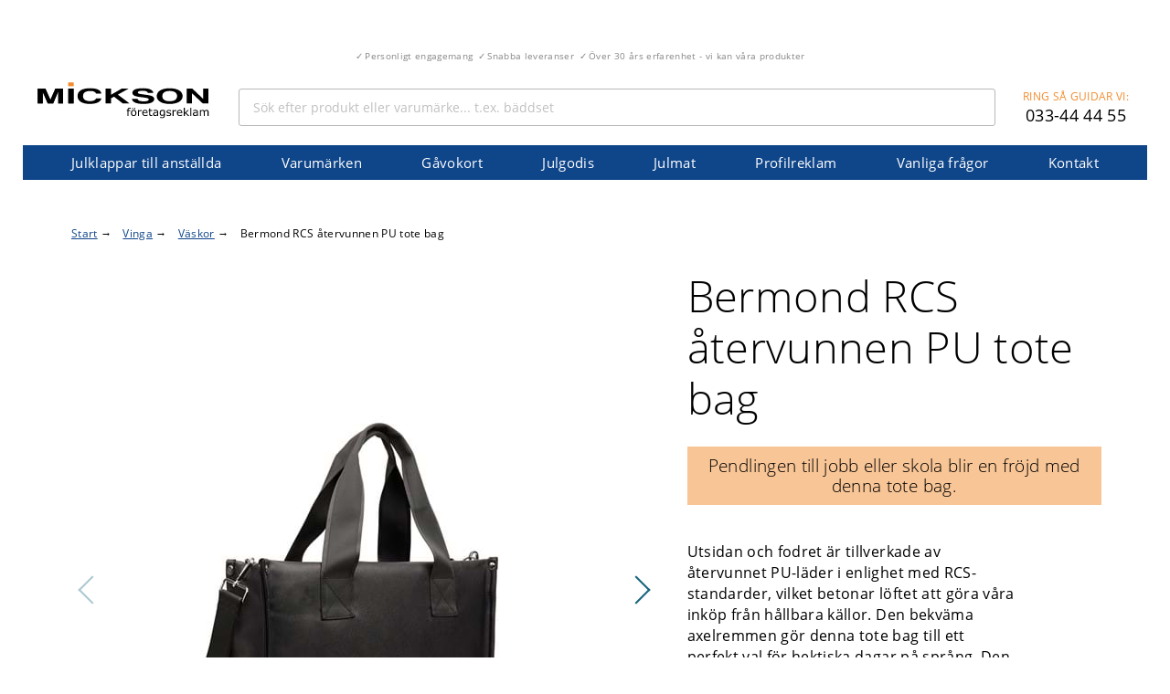

--- FILE ---
content_type: text/html; charset=utf-8
request_url: https://julklappar-foretag.se/vinga/vaskor/bermond-rcs-atervunnen-pu-tote-bag/
body_size: 4781
content:
<!DOCTYPE html>
<html lang="sv">
<head>
    <meta charset="utf-8">
    <meta name="viewport" content="width=device-width, initial-scale=1, maximum-scale=2, minimum-scale=1, user-scalable=no">
    <meta name="format-detection" content="telephone=no">
    <meta name="theme-color" content="#808080" />

    <meta property="og:url" content="https://julklappar-foretag.se/vinga/vaskor/bermond-rcs-atervunnen-pu-tote-bag/" />
    <meta property="og:site_name" content="Julklappar f&#246;r f&#246;retag" />

    <title>Bermond RCS återvunnen PU tote bag | Julklappar för företag
</title>


    <link rel="icon" href="/gfx/favicons/favicon-32x32.png" sizes="32x32" />
    <link rel="icon" href="/gfx/favicons/favicon-192x192.png" sizes="192x192" />
    <link rel="apple-touch-icon-precomposed" href="/gfx/favicons/favicon-180x180.png">
    <link rel="manifest" href="/manifest.json">

    <link rel="dns-prefetch" href="https://eu1-search.doofinder.com">
    <link rel="dns-prefetch" href="https://vars.hotjar.com">
    <link rel="dns-prefetch" href="https://script.hotjar.com">
    <link rel="dns-prefetch" href="https://www.google-analytics.com">
    <link rel="dns-prefetch" href="https://www.googletagmanager.com">

    <link rel="preconnect" href="https://www.googletagmanager.com" />
    <link rel="preconnect" href="https://www.google-analytics.com" />
    <link rel="preconnect" href="https://checkout.mickson-reklam.se" />

    <!-- Google Tag Manager -->
    <script type="b7e016a80a710b1bb19aebf2-text/javascript">
    (function (w, d, s, l, i) {
    w[l] = w[l] || []; w[l].push({ 'gtm.start': new Date().getTime(), event: 'gtm.js' }); var f = d.getElementsByTagName(s)[0],
    j = d.createElement(s), dl = l != 'dataLayer' ? '&l=' + l : ''; j.async = true; j.src =
    'https://www.googletagmanager.com/gtm.js?id=' + i + dl; f.parentNode.insertBefore(j, f);
    })(window, document, 'script', 'dataLayer', 'GTM-5K3MFP8');</script>

    <script src="/cdn-cgi/scripts/7d0fa10a/cloudflare-static/rocket-loader.min.js" data-cf-settings="b7e016a80a710b1bb19aebf2-|49"></script><link rel="preload" href="/dist/main.css?v=1.2" as="style" onload="this.onload=null;this.rel='stylesheet'">
    <noscript><link rel="stylesheet" href="/dist/main.css?v=1.2"></noscript>

    <link href="/css/labels.css?v=3" rel="stylesheet" />
</head>
<body class="julklappar-foretag" data-contentgroup="Unknown">

    <noscript>
        <iframe src="https://www.googletagmanager.com/ns.html?id=GTM-5K3MFP8" height="0" width="0"
                style="display:none;visibility:hidden"></iframe>
    </noscript>

    <div id="wrapper">

        

        <header id="header" class="header">
            <div class="container">

                    <div class="header__text hidden-sm">
                        <ul class="header__text__list text-center">
                                <li>Personligt engagemang</li>
                                <li>Snabba leveranser</li>
                                <li>&#214;ver 30 &#229;rs erfarenhet - vi kan v&#229;ra produkter</li>
                        </ul>
                    </div>
                <div class="menu">

                    <div class="logo">
                        <a href="/"><img src="/images/logo.svg" alt="Julklappar f&#246;r f&#246;retag" width="186" height="39" /></a>
                    </div>

                    <a class="menu__opener" href="#"><span>Meny</span></a>
                    <div class="menu__drop">
                        <div class="menu__panel">
                            <form class="menu__search">
                                <label for="menu__search__field-1" class="sr-only">Sök</label>
                                <input type="search" id="menu__search__field-1"
                                       class="menu__search__input search-input"
                                       placeholder="S&#246;k efter produkt eller varum&#228;rke... t.ex. b&#228;ddset" />
                            </form>
                            <div class="menu__contact-box">
                                <div class="menu__contact-box__text">Ring s&#229; guidar vi:</div>
                                <a href="tel:033444455"
                                   class="menu__contact-box__tel">033-44 44 55</a>
                            </div>
                        </div>
                        <nav id="nav">
                            <ul>
                                        <li><a href="/julklappar-till-anstallda/">Julklappar till anställda</a></li>
                                        <li><a href="/varumarken/">Varumärken</a></li>
                                        <li><a href="/gavokort/">Gåvokort</a></li>
                                        <li><a href="/julgodis/">Julgodis</a></li>
                                        <li><a href="/julmat/">Julmat</a></li>
                                        <li><a href="/profilreklam/">Profilreklam</a></li>
                                        <li><a href="/vanliga-fragor/">Vanliga frågor</a></li>
                                        <li><a href="/kontakt/">Kontakt</a></li>
                            </ul>
                        </nav>
                    </div>
                </div>
            </div>
        </header>
        <main id="main" role="main">


            


<div class="section product-section">
    <div class="container">

        <div class="row">
            <div class="col-md-12">
                <ol class="breadcrumb">
        <li itemscope itemtype="http://data-vocabulary.org/Breadcrumb">
                <a href="/" itemprop="url"><span itemprop="title">Start</span></a>
                <span class="bcrumb-arrow">&rarr;</span>
        </li>
        <li itemscope itemtype="http://data-vocabulary.org/Breadcrumb">
                <a href="/vinga/" itemprop="url"><span itemprop="title">Vinga</span></a>
                <span class="bcrumb-arrow">&rarr;</span>
        </li>
        <li itemscope itemtype="http://data-vocabulary.org/Breadcrumb">
                <a href="/vinga/vaskor/" itemprop="url"><span itemprop="title">V&#228;skor</span></a>
                <span class="bcrumb-arrow">&rarr;</span>
        </li>
    <li>Bermond RCS &#229;tervunnen PU tote bag</li>
</ol>
            </div>
        </div>

        <div class="row">
            <div class="col-xs-12 col-md-6 col-lg-7">
                <div class="swiper-container product-section__gallery">
                    <div class="swiper-wrapper">

                            <div class="swiper-slide">
                                <a href="/media/2760325/v762031-pb5_lr.jpg?preset=productDetailed"
                                   data-fancybox class="product-section__gallery-img">
                                    <img src="/media/2760325/v762031-pb5_lr.jpg?preset=productMain"
                                         alt="Bermond RCS &#229;tervunnen PU tote bag" />
                                </a>
                            </div>

                            <div class="swiper-slide">
                                <a href="/media/2760323/v762031-im1_lr.jpg?preset=productDetailed"
                                   data-fancybox class="product-section__gallery-img">
                                    <img src="/media/2760323/v762031-im1_lr.jpg?preset=productMain" alt="Milj&#246; svart" />
                                </a>
                            </div>
                    </div>

                        <a href="#" class="swiper-button-prev">Föregående</a>
                        <a href="#" class="swiper-button-next">Nästa</a>

                </div>

                    <div class="swiper-container product-section__gallery-switchers">
                        <div class="swiper-wrapper">

                                <div class="swiper-slide">
                                    <div class="product-section__gallery-switchers-img">
                                        <img src="/media/2760325/v762031-pb5_lr.jpg?preset=thumbSmall"
                                             alt="Bermond RCS &#229;tervunnen PU tote bag" width="130" height="87" />
                                    </div>
                                </div>

                                <div class="swiper-slide">
                                    <div class="product-section__gallery-switchers__img">
                                        <img src="/media/2760323/v762031-im1_lr.jpg?preset=thumbSmall"
                                             alt="Milj&#246; svart" width="130" height="87" />
                                    </div>
                                </div>

                        </div>
                    </div>
            </div>
            <div class="col-xs-12 col-md-6 col-lg-5">



                <h1 class="product-section__title">
                    Bermond RCS &#229;tervunnen PU tote bag
                </h1>

                    <div class="product-section__mark-text">
                        Pendlingen till jobb eller skola blir en fr&#246;jd med denna tote bag. 
                    </div>

                <div class="product-section__intro">
                    <p>Utsidan och fodret är tillverkade av återvunnet PU-läder i enlighet med RCS-standarder, vilket betonar löftet att göra våra inköp från hållbara källor. Den bekväma axelremmen gör denna tote bag till ett perfekt val för hektiska dagar på språng. Den inkluderar också ett vadderat laptop-fodral för extra skydd och mer organiserad förvaring. </p>
                </div>

                <div class="product-section__desc">
                    <ul>
<li>Storlek: 40<span>x32x10 cm</span></li>
<li><span>Färg: Svart</span></li>
<li><span>Material: Återvunnen PU</span></li>
<li><span>Levereras i polybag</span></li>
</ul>
                </div>

                        <div class="product-section__price">
545                                :-/st
                                    <div class="product-section__pricecount">
                                        (Pris vid <span id="p-price-count">
                                            50 st</span>)
                                    </div>

                        </div>

                    <div class="product-section__pricemoreinfo">
                        <p><em>Önskas inslagning tillkommer 30:-/st</em></p>
                    </div>

                    <div class="product-section__notice-offlinebuy">
                        Är du intresserad av att köpa denna produkt? Kontakta gärna oss så hjälper vi dig! 033-44 44 55, <a href="/cdn-cgi/l/email-protection" class="__cf_email__" data-cfemail="5a33343c351a3733393129353474393537">[email&#160;protected]</a>
                    </div>


            </div>
        </div>


        



        <div class="row">
            <div class="col-md-12">
                        <div id="c-topproducts" class="products-related">
                            

<div class="row">
        <div class="col-md-4 col-xs-6 text-center">
            <figure class="product">


                <a href="/vinga/vaskor/baltimore-sporter/">
                            <img src="/media/2751880/beige_sport.jpg?preset=listThumb" alt="Produktbild Baltimore sporter" />

                </a>

                <div class="product__title">
                    <a href="/vinga/vaskor/baltimore-sporter/">Baltimore sporter</a>
                </div>

                    <div class="st">Tr&#228;ningsv&#228;ska med vattenavvisande egenskaper</div>



                    <div class="product__price price ">
349                            :-
                                    <span>vid 50 st</span>

                    </div>



            </figure>
        </div>
        <div class="col-md-4 col-xs-6 text-center">
            <figure class="product">


                <a href="/vinga/vaskor/baltimore-weekendbag/">
                            <img src="/media/2749359/500220-d_lr.jpg?preset=listThumb" alt="Produktbild Baltimore Weekendbag" />

                </a>

                <div class="product__title">
                    <a href="/vinga/vaskor/baltimore-weekendbag/">Baltimore Weekendbag</a>
                </div>

                    <div class="st">Weekendbag med vattenavvisande egenskaper</div>



                    <div class="product__price price ">
399                            :-
                                    <span>vid 50 st</span>

                    </div>



            </figure>
        </div>
        <div class="col-md-4 col-xs-6 text-center">
            <figure class="product">


                <a href="/vinga/vaskor/baltimore-totebag/">
                            <img src="/media/2754384/beige_tote.jpg?preset=listThumb" alt="Produktbild Baltimore Totebag" />

                </a>

                <div class="product__title">
                    <a href="/vinga/vaskor/baltimore-totebag/">Baltimore Totebag</a>
                </div>

                    <div class="st">Smidig v&#228;ska i vattenavvisande material</div>



                    <div class="product__price price ">
279                            :-
                                    <span>vid 50 st</span>

                    </div>



            </figure>
        </div>


</div>
                        </div>

            </div>
        </div>
    </div>
</div>




        <div class="section section--grey section-contact">
            <div class="container">
                <div class="row">
    <div class="col-xs-12 col-md-6">
        <div class="section-contact__text-box">
            <p>
                Mickson Företagsreklam AB har sedan starten 1994 inriktat sig på att vara din totalleverantör av profilkläder och profilreklam.<br /><br />Vi har ett brett urval av produkter. I vårt sortiment ingår giveaways, kläder, pennor, väskor m.m. Vi ombesörjer applikation i form av bl.a. brodyr, screentryck, tampotryck och gravyr.
            </p>
        </div>
        <address class="section-contact__address">
            <div class="row">
                <div class="col-xs-12 col-md-6">
                    Mickson F&#246;retagsreklam AB<br />
                            <div>Vegagatan 19</div>
                            <div>506 35 Bor&#229;s</div>
                </div>
                <div class="col-xs-12 col-md-6">
                    <div>Telefon: <a href="tel:033444455">033-44 44 55</a></div>
                    <div>E-post: <a href="/cdn-cgi/l/email-protection#a3cacdc5cce3cecac0c8d0cccd8dc0ccce"><span class="__cf_email__" data-cfemail="fb92959d94bb96929890889495d5989496">[email&#160;protected]</span></a></div>
                    <div>Org.nr: 556552-8295</div>
                </div>
            </div>
        </address>
    </div>
    <div class="col-xs-12 col-md-6 section-contact__item">
        <div class="row">
            <div class="col-xs-12 col-sm-3 section-contact__item section-contact__item--logotype">
        <picture  >
                <source data-srcset="/media/2749184/aaa-logo.png?mode=max&amp;width=200&amp;height=113&amp;format=webp&amp;quality=80&amp;rnd=132007625130000000 200w" srcset="/media/2749184/aaa-logo.png?mode=max&amp;width=78&amp;height=176&amp;format=webp&amp;quality=20&amp;rnd=132007625130000000" type="image/webp" data-sizes="auto" />
            <source data-srcset="/media/2749184/aaa-logo.png?mode=max&amp;width=200&amp;height=113&amp;format=png&amp;quality=80&amp;rnd=132007625130000000 200w" srcset="/media/2749184/aaa-logo.png?mode=max&amp;width=78&amp;height=176&amp;format=png&amp;quality=20&amp;rnd=132007625130000000" type="image/png" data-sizes="auto" />
            <img src="/media/2749184/aaa-logo.png?mode=max&amp;width=78&amp;height=176&amp;format=png&amp;quality=20&amp;rnd=132007625130000000" data-src="/media/2749184/aaa-logo.png?mode=max&amp;width=156&amp;height=88&amp;format=png&amp;rnd=132007625130000000" class="lazyload" data-sizes="auto" alt="" />
        </picture>
            </div>
            <div class="col-xs-12 col-sm-9 section-contact__item">
            </div>
        </div>
    </div>
</div>

            </div>
        </div>

        </main>
    </div>

    <footer id="footer">
        <div class="container">
            <div class="footer-block">
                <div class="row">
                    <div class="col-xs-12">
                        <div class="row">
                                    <div class="col-xs-12 col-sm-4 col-md-2">
                                        <nav class="footer__nav">
                                            <ul>
                                                    <li><a href="/vinga/">Vinga</a></li>
                                                    <li><a href="/gavokort/">G&#229;vokort</a></li>
                                                    <li><a href="/julgodis/">Julgodis</a></li>
                                            </ul>
                                        </nav>
                                    </div>
                                    <div class="col-xs-12 col-sm-4 col-md-2">
                                        <nav class="footer__nav">
                                            <ul>
                                                    <li><a href="/julmat/">Julmat</a></li>
                                            </ul>
                                        </nav>
                                    </div>
                        </div>
                    </div>
                    <div class="col-xs-12 col-md-6 footer-block__text">
                        <p>
                            Priserna på denna webbplats julklappar-foretag.se är rekommenderade priser vid 50 st. Moms, frakt och ev. kostnad för inslagning och märkning tillkommer. Vi reserverar oss för slutförsäljning och tryckfel.
                        </p>
                    </div>
                </div>
            </div>
        </div>
    </footer>

    <script data-cfasync="false" src="/cdn-cgi/scripts/5c5dd728/cloudflare-static/email-decode.min.js"></script><script defer src="https://cdnjs.cloudflare.com/ajax/libs/lazysizes/4.1.5/lazysizes.min.js" type="b7e016a80a710b1bb19aebf2-text/javascript"></script>
    <script defer src="https://cdnjs.cloudflare.com/ajax/libs/picturefill/3.0.3/picturefill.min.js" type="b7e016a80a710b1bb19aebf2-text/javascript"></script>
    <script defer src="/dist/app.js?v=1.2" type="b7e016a80a710b1bb19aebf2-text/javascript"></script>




    <script defer type="b7e016a80a710b1bb19aebf2-text/javascript">
    var doofinder_script = '//cdn.doofinder.com/media/js/doofinder-classic.6.latest.min.js';
    (function (d, t) {
        var f = d.createElement(t), s = d.getElementsByTagName(t)[0]; f.async = 1;
        f.src = ('https:' == location.protocol ? 'https:' : 'http:') + doofinder_script;
        f.setAttribute('charset', 'utf-8');
        s.parentNode.insertBefore(f, s)
    }(document, 'script'));

    var dfClassicLayers = [{
        "hashid": "173269317ee78a0e2d9eaf4600d1fe43",
        "zone": "eu1",
        "display": {
            "lang": "sv",
            'translations': {
                'Sorry, no results found.': 'Tyvärr, inga träffar.',
                'Add to Cart': 'Skicka till kundvagn',
                'Results': 'Antal träffar',
                'Search...': 'Sök efter produkt, märke etc...',
                'View less...': 'Visa färre...',
                'View more...': 'Visa fler...',
                'Search': 'Sök',
                'CLOSE': 'STÄNG',
                'CLEAR': 'RENSA'
            }
        },
        "queryInput": ".search-input"
    }];
    </script>

<script src="/cdn-cgi/scripts/7d0fa10a/cloudflare-static/rocket-loader.min.js" data-cf-settings="b7e016a80a710b1bb19aebf2-|49" defer></script><script defer src="https://static.cloudflareinsights.com/beacon.min.js/vcd15cbe7772f49c399c6a5babf22c1241717689176015" integrity="sha512-ZpsOmlRQV6y907TI0dKBHq9Md29nnaEIPlkf84rnaERnq6zvWvPUqr2ft8M1aS28oN72PdrCzSjY4U6VaAw1EQ==" data-cf-beacon='{"version":"2024.11.0","token":"eaad9fa68d6f4e16b1e1c49fbb1592e1","r":1,"server_timing":{"name":{"cfCacheStatus":true,"cfEdge":true,"cfExtPri":true,"cfL4":true,"cfOrigin":true,"cfSpeedBrain":true},"location_startswith":null}}' crossorigin="anonymous"></script>
</body>
</html>

--- FILE ---
content_type: text/css
request_url: https://julklappar-foretag.se/dist/main.css?v=1.2
body_size: 15158
content:
@charset "UTF-8";
/*! normalize.css v3.0.3 | MIT License | github.com/necolas/normalize.css */html{font-family:sans-serif;-ms-text-size-adjust:100%;-webkit-text-size-adjust:100%}body{margin:0}article,aside,details,figcaption,figure,footer,header,hgroup,main,menu,nav,section,summary{display:block}audio,canvas,progress,video{display:inline-block;vertical-align:baseline}audio:not([controls]){display:none;height:0}[hidden],template{display:none}a{background-color:transparent}a:active,a:hover{outline:0}abbr[title]{border-bottom:1px dotted}b,strong{font-weight:700}dfn{font-style:italic}h1{font-size:2em;margin:.67em 0}mark{background:#ff0;color:#000}small{font-size:80%}sub,sup{font-size:75%;line-height:0;position:relative;vertical-align:baseline}sup{top:-.5em}sub{bottom:-.25em}img{border:0}svg:not(:root){overflow:hidden}figure{margin:1em 40px}hr{box-sizing:content-box;height:0}pre{overflow:auto}code,kbd,pre,samp{font-family:monospace,monospace;font-size:1em}button,input,optgroup,select,textarea{color:inherit;font:inherit;margin:0}button{overflow:visible}button,select{text-transform:none}button,html input[type=button],input[type=reset],input[type=submit]{-webkit-appearance:button;cursor:pointer}button[disabled],html input[disabled]{cursor:default}button::-moz-focus-inner,input::-moz-focus-inner{border:0;padding:0}input{line-height:normal}input[type=checkbox],input[type=radio]{box-sizing:border-box;padding:0}input[type=number]::-webkit-inner-spin-button,input[type=number]::-webkit-outer-spin-button{height:auto}input[type=search]{-webkit-appearance:textfield;box-sizing:content-box}input[type=search]::-webkit-search-cancel-button,input[type=search]::-webkit-search-decoration{-webkit-appearance:none}fieldset{border:1px solid silver;margin:0 2px;padding:.35em .625em .75em}legend{border:0;padding:0}textarea{overflow:auto}optgroup{font-weight:700}table{border-collapse:collapse;border-spacing:0}td,th{padding:0}.clearfix:after,.menu:after{content:"";display:block;clear:both}.align-center{align-items:center}@media (max-width:767px){.hidden-xs{display:none!important}}@media (max-width:1023px){.hidden-sm{display:none!important}}@media (min-width:1024px){.visible-md{display:none!important}}@media (min-width:768px){.visible-xs{display:none!important}}.text-center{text-align:center}.text-left{text-align:left}.text-right{text-align:right}@media (min-width:768px) and (max-width:1023px){.text-right-sm{text-align:right}}.m-auto{margin-left:auto;margin-right:auto}.sr-only{position:absolute;left:-9999px;visibility:hidden}.hidden{display:none!important;visibility:hidden!important}.text-uppercase{text-transform:uppercase}html{box-sizing:border-box;height:100%}*,:after,:before{box-sizing:inherit}*{max-height:1000000px;text-rendering:optimizeLegibility;-webkit-font-smoothing:antialiased}body{width:100%;color:#000!important;background:#fff!important;font:17px/1.46 Open Sans,Helvetica Neue,Helvetica,Arial,sans-serif!important;min-width:320px;-webkit-font-smoothing:antialiased;-moz-osx-font-smoothing:grayscale;letter-spacing:.02em;transition:all ease}img{max-width:100%;height:auto}.gm-style img{max-width:none}a,button,input[type=reset],input[type=submit],span.btn-more{outline:none}.no-touch a,.no-touch button,.no-touch input[type=reset],.no-touch input[type=submit],.no-touch span.btn-more{transition:color .3s ease,background .3s ease,border-color .3s ease,box-shadow .3s ease,opacity .3s ease}svg *{transition:all .3s ease}@font-face{font-family:Open Sans;font-style:normal;font-weight:300;font-display:swap;src:url(fonts/open-sans-v15-latin-300.eot);src:local("Open Sans Light"),local("OpenSans-Light"),url(fonts/open-sans-v15-latin-300.eot?#iefix) format("embedded-opentype"),url(fonts/open-sans-v15-latin-300.woff2) format("woff2"),url(fonts/open-sans-v15-latin-300.woff) format("woff"),url(fonts/open-sans-v15-latin-300.ttf) format("truetype"),url(fonts/open-sans-v15-latin-300.svg#OpenSans) format("svg")}@font-face{font-family:Open Sans;font-style:normal;font-weight:400;font-display:swap;src:url(fonts/open-sans-v15-latin-regular.eot);src:local("Open Sans Regular"),local("OpenSans-Regular"),url(fonts/open-sans-v15-latin-regular.eot?#iefix) format("embedded-opentype"),url(fonts/open-sans-v15-latin-regular.woff2) format("woff2"),url(fonts/open-sans-v15-latin-regular.woff) format("woff"),url(fonts/open-sans-v15-latin-regular.ttf) format("truetype"),url(fonts/open-sans-v15-latin-regular.svg#OpenSans) format("svg")}@font-face{font-family:Open Sans;font-style:italic;font-weight:300;font-display:swap;src:url(fonts/open-sans-v15-latin-300italic.eot);src:local("Open Sans Light Italic"),local("OpenSans-LightItalic"),url(fonts/open-sans-v15-latin-300italic.eot?#iefix) format("embedded-opentype"),url(fonts/open-sans-v15-latin-300italic.woff2) format("woff2"),url(fonts/open-sans-v15-latin-300italic.woff) format("woff"),url(fonts/open-sans-v15-latin-300italic.ttf) format("truetype"),url(fonts/open-sans-v15-latin-300italic.svg#OpenSans) format("svg")}@font-face{font-family:Open Sans;font-style:italic;font-weight:400;font-display:swap;src:url(fonts/open-sans-v15-latin-italic.eot);src:local("Open Sans Italic"),local("OpenSans-Italic"),url(fonts/open-sans-v15-latin-italic.eot?#iefix) format("embedded-opentype"),url(fonts/open-sans-v15-latin-italic.woff2) format("woff2"),url(fonts/open-sans-v15-latin-italic.woff) format("woff"),url(fonts/open-sans-v15-latin-italic.ttf) format("truetype"),url(fonts/open-sans-v15-latin-italic.svg#OpenSans) format("svg")}@font-face{font-family:Open Sans;font-style:normal;font-weight:600;font-display:swap;src:url(fonts/open-sans-v15-latin-600.eot);src:local("Open Sans SemiBold"),local("OpenSans-SemiBold"),url(fonts/open-sans-v15-latin-600.eot?#iefix) format("embedded-opentype"),url(fonts/open-sans-v15-latin-600.woff2) format("woff2"),url(fonts/open-sans-v15-latin-600.woff) format("woff"),url(fonts/open-sans-v15-latin-600.ttf) format("truetype"),url(fonts/open-sans-v15-latin-600.svg#OpenSans) format("svg")}@font-face{font-family:Open Sans;font-style:normal;font-weight:700;font-display:swap;src:url(fonts/open-sans-v15-latin-700.eot);src:local("Open Sans Bold"),local("OpenSans-Bold"),url(fonts/open-sans-v15-latin-700.eot?#iefix) format("embedded-opentype"),url(fonts/open-sans-v15-latin-700.woff2) format("woff2"),url(fonts/open-sans-v15-latin-700.woff) format("woff"),url(fonts/open-sans-v15-latin-700.ttf) format("truetype"),url(fonts/open-sans-v15-latin-700.svg#OpenSans) format("svg")}@font-face{font-family:Open Sans;font-style:italic;font-weight:600;font-display:swap;src:url(fonts/open-sans-v15-latin-600italic.eot);src:local("Open Sans SemiBold Italic"),local("OpenSans-SemiBoldItalic"),url(fonts/open-sans-v15-latin-600italic.eot?#iefix) format("embedded-opentype"),url(fonts/open-sans-v15-latin-600italic.woff2) format("woff2"),url(fonts/open-sans-v15-latin-600italic.woff) format("woff"),url(fonts/open-sans-v15-latin-600italic.ttf) format("truetype"),url(fonts/open-sans-v15-latin-600italic.svg#OpenSans) format("svg")}@font-face{font-family:Open Sans;font-style:italic;font-weight:700;font-display:swap;src:url(fonts/open-sans-v15-latin-700italic.eot);src:local("Open Sans Bold Italic"),local("OpenSans-BoldItalic"),url(fonts/open-sans-v15-latin-700italic.eot?#iefix) format("embedded-opentype"),url(fonts/open-sans-v15-latin-700italic.woff2) format("woff2"),url(fonts/open-sans-v15-latin-700italic.woff) format("woff"),url(fonts/open-sans-v15-latin-700italic.ttf) format("truetype"),url(fonts/open-sans-v15-latin-700italic.svg#OpenSans) format("svg")}@font-face{font-family:Open Sans;font-style:normal;font-weight:800;font-display:swap;src:url(fonts/open-sans-v15-latin-800.eot);src:local("Open Sans ExtraBold"),local("OpenSans-ExtraBold"),url(fonts/open-sans-v15-latin-800.eot?#iefix) format("embedded-opentype"),url(fonts/open-sans-v15-latin-800.woff2) format("woff2"),url(fonts/open-sans-v15-latin-800.woff) format("woff"),url(fonts/open-sans-v15-latin-800.ttf) format("truetype"),url(fonts/open-sans-v15-latin-800.svg#OpenSans) format("svg")}@font-face{font-family:Open Sans;font-style:italic;font-weight:800;font-display:swap;src:url(fonts/open-sans-v15-latin-800italic.eot);src:local("Open Sans ExtraBold Italic"),local("OpenSans-ExtraBoldItalic"),url(fonts/open-sans-v15-latin-800italic.eot?#iefix) format("embedded-opentype"),url(fonts/open-sans-v15-latin-800italic.woff2) format("woff2"),url(fonts/open-sans-v15-latin-800italic.woff) format("woff"),url(fonts/open-sans-v15-latin-800italic.ttf) format("truetype"),url(fonts/open-sans-v15-latin-800italic.svg#OpenSans) format("svg")}.h,.h1,.h2,.h3,.h4,.h5,.h6,h1,h2,h3,h4,h5,h6{font-family:inherit;font-weight:700;margin:0 0 .5em;color:inherit}.h1,h1{font-size:32px}@media (min-width:768px){.h1,h1{font-size:42px}}.h2,h2{font-size:27px}.h3,h3{font-size:24px}.h4,h4{font-size:21px}.h5,h5{font-size:17px}.h6,h6{font-size:15px}.h1 a,.h2 a,.h3 a,.h4 a,.h5 a,.h6 a,.h a,h1 a,h2 a,h3 a,h4 a,h5 a,h6 a{color:inherit}.h1 a:hover,.h2 a:hover,.h3 a:hover,.h4 a:hover,.h5 a:hover,.h6 a:hover,.h a:hover,h1 a:hover,h2 a:hover,h3 a:hover,h4 a:hover,h5 a:hover,h6 a:hover{color:#f28c2e}p{margin:0 0 15px}@media (min-width:768px){p{margin:0 0 20px}}a{color:#0f4589}a:focus,a:hover{text-decoration:none;color:#23599d}.cta-link{display:inline-block;margin-top:15px;background:#fff;border-radius:2px;border:1px solid silver;text-decoration:none;padding:12px 32px}@media (max-width:768px){.cta-link{max-width:100%}}fieldset,form{margin:0;padding:0;border-style:none}input[type=email],input[type=password],input[type=search],input[type=tel],input[type=text],textarea{-webkit-appearance:none;box-sizing:border-box;border:1px solid #999;padding:.4em 15px}input[type=email]:focus,input[type=password]:focus,input[type=search]:focus,input[type=tel]:focus,input[type=text]:focus,textarea:focus{border-color:#000}input[type=email]::-webkit-input-placeholder,input[type=password]::-webkit-input-placeholder,input[type=search]::-webkit-input-placeholder,input[type=tel]::-webkit-input-placeholder,input[type=text]::-webkit-input-placeholder,textarea::-webkit-input-placeholder{color:#999}input[type=email]::-moz-placeholder,input[type=password]::-moz-placeholder,input[type=search]::-moz-placeholder,input[type=tel]::-moz-placeholder,input[type=text]::-moz-placeholder,textarea::-moz-placeholder{opacity:1;color:#999}input[type=email]:-moz-placeholder,input[type=password]:-moz-placeholder,input[type=search]:-moz-placeholder,input[type=tel]:-moz-placeholder,input[type=text]:-moz-placeholder,textarea:-moz-placeholder{color:#999}input[type=email]:-ms-input-placeholder,input[type=password]:-ms-input-placeholder,input[type=search]:-ms-input-placeholder,input[type=tel]:-ms-input-placeholder,input[type=text]:-ms-input-placeholder,textarea:-ms-input-placeholder{color:#999}input[type=email].placeholder,input[type=password].placeholder,input[type=search].placeholder,input[type=tel].placeholder,input[type=text].placeholder,textarea.placeholder{color:#999}select{-webkit-border-radius:0}textarea{resize:vertical;vertical-align:top}.button,button,input[type=button],input[type=file],input[type=reset],input[type=submit]{-webkit-appearance:none;-webkit-border-radius:0;padding:.4em 15px;text-align:center;cursor:pointer;min-height:60px;line-height:1}a.button{line-height:56px}.row{display:flex;flex-direction:row;flex-wrap:wrap;margin-left:-15px;margin-right:-15px}.col-lg,.col-lg-1,.col-lg-2,.col-lg-3,.col-lg-4,.col-lg-5,.col-lg-6,.col-lg-7,.col-lg-8,.col-lg-9,.col-lg-10,.col-lg-11,.col-lg-12,.col-md,.col-md-1,.col-md-2,.col-md-3,.col-md-4,.col-md-5,.col-md-6,.col-md-7,.col-md-8,.col-md-9,.col-md-10,.col-md-11,.col-md-12,.col-sm,.col-sm-1,.col-sm-2,.col-sm-3,.col-sm-4,.col-sm-5,.col-sm-6,.col-sm-7,.col-sm-8,.col-sm-9,.col-sm-10,.col-sm-11,.col-sm-12,.col-xs,.col-xs-1,.col-xs-2,.col-xs-3,.col-xs-4,.col-xs-5,.col-xs-6,.col-xs-7,.col-xs-8,.col-xs-9,.col-xs-10,.col-xs-11,.col-xs-12{display:flex;flex-direction:column;min-height:1px;padding-left:15px;padding-right:15px;margin-bottom:15px}.col-lg,.col-md,.col-sm,.col-xs{flex-grow:1;flex-basis:0;max-width:100%}.col-xs-1{flex-basis:8.33333%;max-width:8.33333%}.col-xs-2{flex-basis:16.66667%;max-width:16.66667%}.col-xs-3{flex-basis:25%;max-width:25%}.col-xs-4{flex-basis:33.33333%;max-width:33.33333%}.col-xs-5{flex-basis:41.66667%;max-width:41.66667%}.col-xs-6{flex-basis:50%;max-width:50%}.col-xs-7{flex-basis:58.33333%;max-width:58.33333%}.col-xs-8{flex-basis:66.66667%;max-width:66.66667%}.col-xs-9{flex-basis:75%;max-width:75%}.col-xs-10{flex-basis:83.33333%;max-width:83.33333%}.col-xs-11{flex-basis:91.66667%;max-width:91.66667%}.col-xs-12{flex-basis:100%;max-width:100%}.off-xs-1{margin-left:8.33333%}.off-xs-2{margin-left:16.66667%}.off-xs-3{margin-left:25%}.off-xs-4{margin-left:33.33333%}.off-xs-5{margin-left:41.66667%}.off-xs-6{margin-left:50%}.off-xs-7{margin-left:58.33333%}.off-xs-8{margin-left:66.66667%}.off-xs-9{margin-left:75%}.off-xs-10{margin-left:83.33333%}.off-xs-11{margin-left:91.66667%}.off-xs-reset{margin-left:0}@media only screen and (min-width:768px){.col-sm-1{flex-basis:8.33333%;max-width:8.33333%}.col-sm-2{flex-basis:16.66667%;max-width:16.66667%}.col-sm-3{flex-basis:25%;max-width:25%}.col-sm-4{flex-basis:33.33333%;max-width:33.33333%}.col-sm-5{flex-basis:41.66667%;max-width:41.66667%}.col-sm-6{flex-basis:50%;max-width:50%}.col-sm-7{flex-basis:58.33333%;max-width:58.33333%}.col-sm-8{flex-basis:66.66667%;max-width:66.66667%}.col-sm-9{flex-basis:75%;max-width:75%}.col-sm-10{flex-basis:83.33333%;max-width:83.33333%}.col-sm-11{flex-basis:91.66667%;max-width:91.66667%}.col-sm-12{flex-basis:100%;max-width:100%}.off-sm-1{margin-left:8.33333%}.off-sm-2{margin-left:16.66667%}.off-sm-3{margin-left:25%}.off-sm-4{margin-left:33.33333%}.off-sm-5{margin-left:41.66667%}.off-sm-6{margin-left:50%}.off-sm-7{margin-left:58.33333%}.off-sm-8{margin-left:66.66667%}.off-sm-9{margin-left:75%}.off-sm-10{margin-left:83.33333%}.off-sm-11{margin-left:91.66667%}.off-sm-reset{margin-left:0}}@media only screen and (min-width:992px){.col-md-1{flex-basis:8.33333%;max-width:8.33333%}.col-md-2{flex-basis:16.66667%;max-width:16.66667%}.col-md-3{flex-basis:25%;max-width:25%}.col-md-4{flex-basis:33.33333%;max-width:33.33333%}.col-md-5{flex-basis:41.66667%;max-width:41.66667%}.col-md-6{flex-basis:50%;max-width:50%}.col-md-7{flex-basis:58.33333%;max-width:58.33333%}.col-md-8{flex-basis:66.66667%;max-width:66.66667%}.col-md-9{flex-basis:75%;max-width:75%}.col-md-10{flex-basis:83.33333%;max-width:83.33333%}.col-md-11{flex-basis:91.66667%;max-width:91.66667%}.col-md-12{flex-basis:100%;max-width:100%}.off-md-1{margin-left:8.33333%}.off-md-2{margin-left:16.66667%}.off-md-3{margin-left:25%}.off-md-4{margin-left:33.33333%}.off-md-5{margin-left:41.66667%}.off-md-6{margin-left:50%}.off-md-7{margin-left:58.33333%}.off-md-8{margin-left:66.66667%}.off-md-9{margin-left:75%}.off-md-10{margin-left:83.33333%}.off-md-11{margin-left:91.66667%}.off-md-reset{margin-left:0}}@media only screen and (min-width:1200px){.col-lg-1{flex-basis:8.33333%;max-width:8.33333%}.col-lg-2{flex-basis:16.66667%;max-width:16.66667%}.col-lg-3{flex-basis:25%;max-width:25%}.col-lg-4{flex-basis:33.33333%;max-width:33.33333%}.col-lg-5{flex-basis:41.66667%;max-width:41.66667%}.col-lg-6{flex-basis:50%;max-width:50%}.col-lg-7{flex-basis:58.33333%;max-width:58.33333%}.col-lg-8{flex-basis:66.66667%;max-width:66.66667%}.col-lg-9{flex-basis:75%;max-width:75%}.col-lg-10{flex-basis:83.33333%;max-width:83.33333%}.col-lg-11{flex-basis:91.66667%;max-width:91.66667%}.col-lg-12{flex-basis:100%;max-width:100%}.off-lg-1{margin-left:8.33333%}.off-lg-2{margin-left:16.66667%}.off-lg-3{margin-left:25%}.off-lg-4{margin-left:33.33333%}.off-lg-5{margin-left:41.66667%}.off-lg-6{margin-left:50%}.off-lg-7{margin-left:58.33333%}.off-lg-8{margin-left:66.66667%}.off-lg-9{margin-left:75%}.off-lg-10{margin-left:83.33333%}.off-lg-11{margin-left:91.66667%}.off-lg-reset{margin-left:0}}.section.product-section{padding-top:10px}.section.product-section p{margin:0 0 25px}.section.product-section .product-section__pricemoreinfo table{width:100%;margin-bottom:35px}.section.product-section .product-section__pricemoreinfo table td{border-collapse:collapse;border:1px solid #e2e2e2;padding:.25rem}.section.product-section .product-section__pricemoreinfo table tbody tr:nth-child(2n){background-color:#f1f1f1}.section.product-section .product-section__pricemoreinfo .table-responsive{width:100%;overflow-x:scroll;margin-bottom:35px}.section.product-section .product-section__pricemoreinfo .table-responsive table{margin-bottom:0}.section.product-section .products-related{border-top:1px solid #dfdfdf;padding-top:20px}.section.product-section .products-related .product img{margin:auto}.product-section__title{font-size:27px;line-height:1.2;font-weight:300;margin:0 0 20px}@media (min-width:768px){.product-section__title{font-size:37px;margin:0 0 25px}}@media (min-width:1024px){.product-section__title{font-size:47px}}.product-section__mark-text{margin:0 0 20px;padding:10px;text-align:center;font-weight:300;background:rgba(242,140,46,.5)}@media (min-width:768px){.product-section__mark-text{font-size:19px;line-height:1.2;margin:0 0 40px}}.product-section__intro{font-size:20px}@media (min-width:768px){.product-section__intro{width:80%}}.product-section__desc{font-size:16px}@media (min-width:768px){.product-section__desc{width:80%}}.product-section__price{margin:10px 0;font-size:18px;line-height:1.2;font-weight:500}@media (min-width:768px){.product-section__price{margin:0 0 35px;font-size:24px}}.product-section__pricecount{font-size:15px;margin-top:10px;margin-bottom:20px;color:grey}.product-section__ordinaryprice{font-size:14px;margin-bottom:20px;color:grey}.product-section__contact{padding:30px 0;border-top:1px solid #dfdfdf;background-color:#f7f7fb;margin-left:-15px;margin-right:-15px}@media (min-width:768px){.product-section__contact{padding:30px 40px;margin:0;font-size:18px}}.product-section__contact p{font-size:16px;margin-left:13px}@media (min-width:768px){.product-section__contact p{font-size:18px;margin-left:0}}@media (min-width:1024px){.product-section__contact p:last-child{margin-bottom:0}}.product-section__contact-title{margin:0 0 10px;font-size:19px;font-weight:700}@media (min-width:768px){.product-section__contact-title{font-size:27px;line-height:1.2;margin:0 0 10px}}.product-section__contact-box{display:flex;align-items:center}@media (min-width:480px){.product-section__contact-box{justify-content:center}}@media (min-width:1024px){.product-section__contact-box{justify-content:flex-start}}.product-section__contact-img{width:140px;height:140px;margin:0 20px 0 0}@media (min-width:480px){.product-section__contact-img{flex-shrink:0;margin:0 30px 0 0;width:170px;height:170px}}.product-section__contact-text{font-size:14px;line-height:27px}.product-section__contact-text strong{font-size:18px;font-weight:500;letter-spacing:-.3px}.product-section__contact-text a{color:#000}.product-section__contact-text a:hover{color:#f28c2e}.product-section__contact-text a:not([href*="@"]){text-decoration:none}.product-section__title-2{margin:0 0 20px}@media (min-width:768px){.product-section__title-2{font-size:36px;font-weight:300;margin:0 0 25px}}.product-section__gallery{margin:0 0 20px}.product-section__gallery-img{display:flex;align-items:center;justify-content:center;height:100%}.product-section__gallery-img img{display:block}.product-section__gallery-switchers{margin:0 0 5px}@media (min-width:768px){.product-section__gallery-switchers{margin:0 0 10px}}@media (min-width:1024px){.product-section__gallery-switchers{margin:0 0 35px}}.product-section__gallery-switchers .swiper-slide:hover{cursor:pointer}.product-section__gallery-switchers-img{display:flex;align-items:center;justify-content:center;padding:5px;margin:auto;height:40px;border:1px solid transparent;transition:border .3s ease;overflow:hidden}@media (min-width:480px){.product-section__gallery-switchers-img{height:60px}}@media (min-width:768px){.product-section__gallery-switchers-img{height:80px}}@media (min-width:1024px){.product-section__gallery-switchers-img{width:65px;height:65px}}.product-section__gallery-switchers-img img{display:block;width:100%}.product-section__notice-offlinebuy,.product-section__notice-outoforder,.product-section__notice-warning{font-size:14pt;color:red;font-style:italic;margin-bottom:20px;margin-right:50px}.product-section__notice-offlinebuy a,.product-section__notice-offlinebuy a:hover,.product-section__notice-outoforder a,.product-section__notice-outoforder a:hover,.product-section__notice-warning a,.product-section__notice-warning a:hover{color:red}.product-section__notice-offlinebuy,.product-section__notice-outoforder{font-weight:700}.product-section__orderform{display:flex;margin-bottom:50px}.product-section__orderform label{font-size:19px;line-height:40px;margin-right:10px}@media (min-width:768px){.product-section__orderform label{font-size:21px}}.product-section__orderform input{width:80px;height:40px;text-align:center;border:2px solid #000;font-size:20px;margin-right:10px}.product-section__orderform input::-webkit-inner-spin-button{opacity:1}@media (min-width:768px){.product-section__orderform input{font-size:24px;width:90px}}.product-section__orderform button{background-color:#0f4589;color:#fff;font-size:15px;font-weight:700;line-height:15px;padding:0 15px;height:40px;min-height:auto;border-radius:2px}@media (min-width:768px){.product-section__orderform button{font-size:16px;padding:0 25px}}.product-list.section{padding-top:10px}.product-list article.intro{margin-bottom:15px}@media (max-width:414px){.product-list article.intro h1{font-size:36px}}.product-list article.intro p{font-size:22px}.product-list .product-description-container .t{font-weight:400;font-size:18px}.product-list .product-description-container .st{padding:5px 10px;background-color:#ffe163;margin:5px 0;display:inline-block;color:#000}.product-list .product-description-container .intro{margin-top:10px}.product-list .product-description-container .intro p,.product-list .product-description-container .price{color:#000}.product-list .product-description-container .price .is-lower{color:#c82d2d}.product-list .product-description-container .ordinary-price{font-size:16px;text-decoration:line-through;color:grey}.product-list .sideblocks{max-width:300px;margin-left:auto;margin-right:0}@media (max-width:414px){.product-list .sideblocks{max-width:80%;margin-left:auto;margin-right:auto}}.section.content-page{padding:15px 0}.block__subtitle{margin-bottom:20px;font-size:28px}.block__desc p{font-size:18px}.employee{border:1px solid #dbdbdb;padding:20px;height:100%}.employee__image{display:inline-block;padding:10px}.employee__image img{width:270px}.employee__contacts{padding:0;margin:0;list-style-type:none;font-size:14px}.employee__description{margin:1em 0}.employee__description p{margin-bottom:10px}.employee__description p:last-child{margin-bottom:0}.text-image-block{display:flex;flex-direction:row}@media (max-width:768px){.text-image-block{flex-direction:column}}.text-image-block .ti-block__image{width:35%;margin-right:20px}.text-image-block .ti-block__image img{width:100%}@media (max-width:768px){.text-image-block .ti-block__image{width:100%;margin-right:0;margin-bottom:10px}}.text-image-block .ti-block__desc{width:100%}@media (max-width:768px){.text-image-block .ti-block__desc{width:100%}}.text-image-block .ti-block__desc h2{color:#0f4589}.text-image-block .ti-block__desc p{font-size:20px;max-width:1080px}@media (min-width:769px){.text-image-block--reverse{flex-direction:row-reverse}.text-image-block--reverse .ti-block__image{margin-left:20px;margin-right:0}}.hero{position:relative;margin:0 0 15px -15px}@media (min-width:1024px){.hero{margin:0 0 20px}}.hero img{display:block;width:200%;max-width:200%;margin:0 auto}@media (min-width:768px){.hero img{width:100%;max-width:100%}}.hero__text{position:absolute;left:0;top:50%;width:100%;padding:0 40px;font-size:26px;line-height:1.2;font-weight:900;color:#fff;-webkit-transform:translateY(-50%);transform:translateY(-50%);height:200px}@media (min-width:768px){.hero__text{font-size:28px;letter-spacing:1.5px;height:auto}}@media (min-width:1024px){.hero__text{font-size:39px;line-height:60px;padding:0 11%}}.hero__text>*{font-size:inherit;font-weight:inherit}.hero__text h1{margin:0}.hero__text a{color:inherit;text-decoration:none}.hero__text a:hover{color:#f28c2e}.typed-strings{display:none}.category-list{margin:0 0 15px}@media (min-width:1024px){.category-list{margin:0 0 25px}}.category-list__item{position:relative;margin:0 0 15px;padding:52% 15px 25px;text-decoration:none;overflow:hidden}.no-touch .category-list__item{transition:color .3s ease,background .3s ease,border-color .3s ease,box-shadow .3s ease,opacity .3s ease}.category-list__item:hover{box-shadow:0 0 15px rgba(0,0,0,.4)}.category-list__item img{position:absolute;top:0;left:0;width:100%}.category-list__item__text{position:absolute;z-index:2;top:0;left:0;right:0;bottom:0;display:flex;align-items:flex-end;justify-content:center}.category-list__item-title{color:#fff;font-size:25px;line-height:1.2;font-weight:900;text-align:center;margin-bottom:0;padding:22px}@media (min-width:1024px){.category-list__item-title{font-size:36px;line-height:42px}}.multicolumn-block .block__desc{width:80%}@media (max-width:768px){.multicolumn-block .block__desc{width:100%}}.multicolumn-block__list{display:flex}@media (max-width:768px){.multicolumn-block__list{flex-direction:column}}.multicolumn-block__list .column,.multicolumn-block__list .column-content .image-area img{width:100%}.swiper-container{position:relative;overflow:hidden;list-style:none;padding:0;z-index:1}.swiper-container-no-flexbox .swiper-slide{float:left}.swiper-container-vertical>.swiper-wrapper{flex-direction:column}.swiper-wrapper{position:relative;width:100%;height:100%;z-index:1;display:flex;transition-property:-webkit-transform;transition-property:transform;transition-property:transform, -webkit-transform;transition-property:transform,-webkit-transform;box-sizing:content-box}.swiper-container-android .swiper-slide,.swiper-wrapper{-webkit-transform:translateZ(0);transform:translateZ(0)}.swiper-container-multirow>.swiper-wrapper{flex-wrap:wrap}.swiper-container-free-mode>.swiper-wrapper{transition-timing-function:ease-out;margin:0 auto}.swiper-slide{flex-shrink:0;width:100%;position:relative;transition-property:-webkit-transform;transition-property:transform;transition-property:transform, -webkit-transform;transition-property:transform,-webkit-transform}.swiper-slide-invisible-blank{visibility:hidden}.swiper-container-autoheight,.swiper-container-autoheight .swiper-slide{height:auto}.swiper-container-autoheight .swiper-wrapper{align-items:flex-start;transition-property:height,-webkit-transform;transition-property:transform,height;transition-property:transform,height,-webkit-transform}.swiper-container-3d{-webkit-perspective:1200px;perspective:1200px}.swiper-container-3d .swiper-cube-shadow,.swiper-container-3d .swiper-slide,.swiper-container-3d .swiper-slide-shadow-bottom,.swiper-container-3d .swiper-slide-shadow-left,.swiper-container-3d .swiper-slide-shadow-right,.swiper-container-3d .swiper-slide-shadow-top,.swiper-container-3d .swiper-wrapper{-webkit-transform-style:preserve-3d;transform-style:preserve-3d}.swiper-container-3d .swiper-slide-shadow-bottom,.swiper-container-3d .swiper-slide-shadow-left,.swiper-container-3d .swiper-slide-shadow-right,.swiper-container-3d .swiper-slide-shadow-top{position:absolute;left:0;top:0;width:100%;height:100%;pointer-events:none;z-index:10}.swiper-container-3d .swiper-slide-shadow-left{background-image:linear-gradient(270deg,rgba(0,0,0,.5),transparent)}.swiper-container-3d .swiper-slide-shadow-right{background-image:linear-gradient(90deg,rgba(0,0,0,.5),transparent)}.swiper-container-3d .swiper-slide-shadow-top{background-image:linear-gradient(0deg,rgba(0,0,0,.5),transparent)}.swiper-container-3d .swiper-slide-shadow-bottom{background-image:linear-gradient(180deg,rgba(0,0,0,.5),transparent)}.swiper-container-wp8-horizontal,.swiper-container-wp8-horizontal>.swiper-wrapper{touch-action:pan-y}.swiper-container-wp8-vertical,.swiper-container-wp8-vertical>.swiper-wrapper{touch-action:pan-x}.swiper-button-next,.swiper-button-prev{position:absolute;top:50%;width:20px;height:32px;margin-top:-22px;z-index:10;cursor:pointer;font-size:0;line-height:0;background-size:20px 32px;background-position:50%;background-repeat:no-repeat}.swiper-button-next:after,.swiper-button-prev:after{content:"";position:absolute;left:-7px;top:50%;width:22px;height:22px;border-color:#1a667e;border-style:solid;border-width:0 0 2px 2px;-webkit-transform:rotate(225deg);transform:rotate(225deg);margin-top:-11px}.swiper-button-prev:after{left:5px;-webkit-transform:rotate(45deg);transform:rotate(45deg);margin-top:-11px}.swiper-button-next.swiper-button-disabled,.swiper-button-prev.swiper-button-disabled{opacity:.35}.swiper-button-prev,.swiper-container-rtl .swiper-button-next{left:10px;right:auto}.swiper-button-next,.swiper-container-rtl .swiper-button-prev{right:10px;left:auto}.swiper-button-lock{display:none}.swiper-pagination{position:absolute;text-align:center;transition:opacity .3s;-webkit-transform:translateZ(0);transform:translateZ(0);z-index:10}.swiper-pagination.swiper-pagination-hidden{opacity:0}.swiper-container-horizontal>.swiper-pagination-bullets,.swiper-pagination-custom,.swiper-pagination-fraction{bottom:10px;left:0;width:100%}.swiper-pagination-bullets-dynamic{overflow:hidden;font-size:0}.swiper-pagination-bullets-dynamic .swiper-pagination-bullet{-webkit-transform:scale(.33);transform:scale(.33);position:relative}.swiper-pagination-bullets-dynamic .swiper-pagination-bullet-active,.swiper-pagination-bullets-dynamic .swiper-pagination-bullet-active-main{-webkit-transform:scale(1);transform:scale(1)}.swiper-pagination-bullets-dynamic .swiper-pagination-bullet-active-prev{-webkit-transform:scale(.66);transform:scale(.66)}.swiper-pagination-bullets-dynamic .swiper-pagination-bullet-active-prev-prev{-webkit-transform:scale(.33);transform:scale(.33)}.swiper-pagination-bullets-dynamic .swiper-pagination-bullet-active-next{-webkit-transform:scale(.66);transform:scale(.66)}.swiper-pagination-bullets-dynamic .swiper-pagination-bullet-active-next-next{-webkit-transform:scale(.33);transform:scale(.33)}.swiper-pagination-bullet{width:8px;height:8px;display:inline-block;border-radius:100%;background:#000;opacity:.2}button.swiper-pagination-bullet{border:none;margin:0;padding:0;box-shadow:none;-webkit-appearance:none;-moz-appearance:none;appearance:none}.swiper-pagination-clickable .swiper-pagination-bullet{cursor:pointer}.swiper-pagination-bullet-active{opacity:1;background:#007aff}.swiper-container-vertical>.swiper-pagination-bullets{right:10px;top:50%;-webkit-transform:translate3d(0,-50%,0);transform:translate3d(0,-50%,0)}.swiper-container-vertical>.swiper-pagination-bullets .swiper-pagination-bullet{margin:6px 0;display:block}.swiper-container-vertical>.swiper-pagination-bullets.swiper-pagination-bullets-dynamic{top:50%;-webkit-transform:translateY(-50%);transform:translateY(-50%);width:8px}.swiper-container-vertical>.swiper-pagination-bullets.swiper-pagination-bullets-dynamic .swiper-pagination-bullet{display:inline-block;transition:top .2s,-webkit-transform .2s;transition:transform .2s,top .2s;transition:transform .2s,top .2s,-webkit-transform .2s}.swiper-container-horizontal>.swiper-pagination-bullets .swiper-pagination-bullet{margin:0 4px}.swiper-container-horizontal>.swiper-pagination-bullets.swiper-pagination-bullets-dynamic{left:50%;-webkit-transform:translateX(-50%);transform:translateX(-50%);white-space:nowrap}.swiper-container-horizontal>.swiper-pagination-bullets.swiper-pagination-bullets-dynamic .swiper-pagination-bullet{transition:left .2s,-webkit-transform .2s;transition:transform .2s,left .2s;transition:transform .2s,left .2s,-webkit-transform .2s}.swiper-container-horizontal.swiper-container-rtl>.swiper-pagination-bullets-dynamic .swiper-pagination-bullet{transition:right .2s,-webkit-transform .2s;transition:transform .2s,right .2s;transition:transform .2s,right .2s,-webkit-transform .2s}.swiper-pagination-progressbar{background:rgba(0,0,0,.25);position:absolute}.swiper-pagination-progressbar .swiper-pagination-progressbar-fill{background:#007aff;position:absolute;left:0;top:0;width:100%;height:100%;-webkit-transform:scale(0);transform:scale(0);-webkit-transform-origin:left top;transform-origin:left top}.swiper-container-rtl .swiper-pagination-progressbar .swiper-pagination-progressbar-fill{-webkit-transform-origin:right top;transform-origin:right top}.swiper-container-horizontal>.swiper-pagination-progressbar,.swiper-container-vertical>.swiper-pagination-progressbar.swiper-pagination-progressbar-opposite{width:100%;height:4px;left:0;top:0}.swiper-container-horizontal>.swiper-pagination-progressbar.swiper-pagination-progressbar-opposite,.swiper-container-vertical>.swiper-pagination-progressbar{width:4px;height:100%;left:0;top:0}.swiper-pagination-white .swiper-pagination-bullet-active{background:#fff}.swiper-pagination-progressbar.swiper-pagination-white{background:hsla(0,0%,100%,.25)}.swiper-pagination-progressbar.swiper-pagination-white .swiper-pagination-progressbar-fill{background:#fff}.swiper-pagination-black .swiper-pagination-bullet-active{background:#000}.swiper-pagination-progressbar.swiper-pagination-black{background:rgba(0,0,0,.25)}.swiper-pagination-progressbar.swiper-pagination-black .swiper-pagination-progressbar-fill{background:#000}.swiper-pagination-lock{display:none}.swiper-scrollbar{border-radius:10px;position:relative;-ms-touch-action:none;background:rgba(0,0,0,.1)}.swiper-container-horizontal>.swiper-scrollbar{position:absolute;left:1%;bottom:3px;z-index:50;height:5px;width:98%}.swiper-container-vertical>.swiper-scrollbar{position:absolute;right:3px;top:1%;z-index:50;width:5px;height:98%}.swiper-scrollbar-drag{height:100%;width:100%;position:relative;background:rgba(0,0,0,.5);border-radius:10px;left:0;top:0}.swiper-scrollbar-cursor-drag{cursor:move}.swiper-scrollbar-lock{display:none}.swiper-zoom-container{width:100%;height:100%;display:flex;justify-content:center;align-items:center;text-align:center}.swiper-zoom-container>canvas,.swiper-zoom-container>img,.swiper-zoom-container>svg{max-width:100%;max-height:100%;-o-object-fit:contain;object-fit:contain}.swiper-slide-zoomed{cursor:move}.swiper-lazy-preloader{width:42px;height:42px;position:absolute;left:50%;top:50%;margin-left:-21px;margin-top:-21px;z-index:10;-webkit-transform-origin:50%;transform-origin:50%;-webkit-animation:swiper-preloader-spin 1s steps(12) infinite;animation:swiper-preloader-spin 1s steps(12) infinite}.swiper-lazy-preloader:after{display:block;content:"";width:100%;height:100%;background-image:url("data:image/svg+xml;charset=utf-8,%3Csvg viewBox='0 0 120 120' xmlns='http://www.w3.org/2000/svg' xmlns:xlink='http://www.w3.org/1999/xlink'%3E%3Cdefs%3E%3Cpath id='a' stroke='%236c6c6c' stroke-width='11' stroke-linecap='round' d='M60 7v20'/%3E%3C/defs%3E%3Cuse xlink:href='%23a' opacity='.27'/%3E%3Cuse xlink:href='%23a' opacity='.27' transform='rotate(30 60 60)'/%3E%3Cuse xlink:href='%23a' opacity='.27' transform='rotate(60 60 60)'/%3E%3Cuse xlink:href='%23a' opacity='.27' transform='rotate(90 60 60)'/%3E%3Cuse xlink:href='%23a' opacity='.27' transform='rotate(120 60 60)'/%3E%3Cuse xlink:href='%23a' opacity='.27' transform='rotate(150 60 60)'/%3E%3Cuse xlink:href='%23a' opacity='.37' transform='rotate(180 60 60)'/%3E%3Cuse xlink:href='%23a' opacity='.46' transform='rotate(210 60 60)'/%3E%3Cuse xlink:href='%23a' opacity='.56' transform='rotate(240 60 60)'/%3E%3Cuse xlink:href='%23a' opacity='.66' transform='rotate(270 60 60)'/%3E%3Cuse xlink:href='%23a' opacity='.75' transform='rotate(300 60 60)'/%3E%3Cuse xlink:href='%23a' opacity='.85' transform='rotate(330 60 60)'/%3E%3C/svg%3E");background-position:50%;background-size:100%;background-repeat:no-repeat}.swiper-lazy-preloader-white:after{background-image:url("data:image/svg+xml;charset=utf-8,%3Csvg viewBox='0 0 120 120' xmlns='http://www.w3.org/2000/svg' xmlns:xlink='http://www.w3.org/1999/xlink'%3E%3Cdefs%3E%3Cpath id='a' stroke='%23fff' stroke-width='11' stroke-linecap='round' d='M60 7v20'/%3E%3C/defs%3E%3Cuse xlink:href='%23a' opacity='.27'/%3E%3Cuse xlink:href='%23a' opacity='.27' transform='rotate(30 60 60)'/%3E%3Cuse xlink:href='%23a' opacity='.27' transform='rotate(60 60 60)'/%3E%3Cuse xlink:href='%23a' opacity='.27' transform='rotate(90 60 60)'/%3E%3Cuse xlink:href='%23a' opacity='.27' transform='rotate(120 60 60)'/%3E%3Cuse xlink:href='%23a' opacity='.27' transform='rotate(150 60 60)'/%3E%3Cuse xlink:href='%23a' opacity='.37' transform='rotate(180 60 60)'/%3E%3Cuse xlink:href='%23a' opacity='.46' transform='rotate(210 60 60)'/%3E%3Cuse xlink:href='%23a' opacity='.56' transform='rotate(240 60 60)'/%3E%3Cuse xlink:href='%23a' opacity='.66' transform='rotate(270 60 60)'/%3E%3Cuse xlink:href='%23a' opacity='.75' transform='rotate(300 60 60)'/%3E%3Cuse xlink:href='%23a' opacity='.85' transform='rotate(330 60 60)'/%3E%3C/svg%3E")}@-webkit-keyframes swiper-preloader-spin{to{-webkit-transform:rotate(1turn);transform:rotate(1turn)}}@keyframes swiper-preloader-spin{to{-webkit-transform:rotate(1turn);transform:rotate(1turn)}}.swiper-container .swiper-notification{position:absolute;left:0;top:0;pointer-events:none;opacity:0;z-index:-1000}.swiper-container-fade.swiper-container-free-mode .swiper-slide{transition-timing-function:ease-out}.swiper-container-fade .swiper-slide{pointer-events:none;transition-property:opacity}.swiper-container-fade .swiper-slide .swiper-slide{pointer-events:none}.swiper-container-fade .swiper-slide-active,.swiper-container-fade .swiper-slide-active .swiper-slide-active{pointer-events:auto}.swiper-container-cube{overflow:visible}.swiper-container-cube .swiper-slide{pointer-events:none;-webkit-backface-visibility:hidden;backface-visibility:hidden;z-index:1;visibility:hidden;-webkit-transform-origin:0 0;transform-origin:0 0;width:100%;height:100%}.swiper-container-cube .swiper-slide .swiper-slide{pointer-events:none}.swiper-container-cube.swiper-container-rtl .swiper-slide{-webkit-transform-origin:100% 0;transform-origin:100% 0}.swiper-container-cube .swiper-slide-active,.swiper-container-cube .swiper-slide-active .swiper-slide-active{pointer-events:auto}.swiper-container-cube .swiper-slide-active,.swiper-container-cube .swiper-slide-next,.swiper-container-cube .swiper-slide-next+.swiper-slide,.swiper-container-cube .swiper-slide-prev{pointer-events:auto;visibility:visible}.swiper-container-cube .swiper-slide-shadow-bottom,.swiper-container-cube .swiper-slide-shadow-left,.swiper-container-cube .swiper-slide-shadow-right,.swiper-container-cube .swiper-slide-shadow-top{z-index:0;-webkit-backface-visibility:hidden;backface-visibility:hidden}.swiper-container-cube .swiper-cube-shadow{position:absolute;left:0;bottom:0;width:100%;height:100%;background:#000;opacity:.6;-webkit-filter:blur(50px);filter:blur(50px);z-index:0}.swiper-container-flip{overflow:visible}.swiper-container-flip .swiper-slide{pointer-events:none;-webkit-backface-visibility:hidden;backface-visibility:hidden;z-index:1}.swiper-container-flip .swiper-slide .swiper-slide{pointer-events:none}.swiper-container-flip .swiper-slide-active,.swiper-container-flip .swiper-slide-active .swiper-slide-active{pointer-events:auto}.swiper-container-flip .swiper-slide-shadow-bottom,.swiper-container-flip .swiper-slide-shadow-left,.swiper-container-flip .swiper-slide-shadow-right,.swiper-container-flip .swiper-slide-shadow-top{z-index:0;-webkit-backface-visibility:hidden;backface-visibility:hidden}.swiper-container-coverflow .swiper-wrapper{-ms-perspective:1200px}.swiper-slide-thumb-active .product-section__gallery-switchers__img{border-color:#0f4589}body.compensate-for-scrollbar{overflow:hidden}.fancybox-active{height:auto}.fancybox-is-hidden{left:-9999px;margin:0;position:absolute!important;top:-9999px;visibility:hidden}.fancybox-container{-webkit-backface-visibility:hidden;height:100%;left:0;outline:none;position:fixed;-webkit-tap-highlight-color:transparent;top:0;touch-action:manipulation;-webkit-transform:translateZ(0);transform:translateZ(0);width:100%;z-index:99992}.fancybox-container *{box-sizing:border-box}.fancybox-bg,.fancybox-inner,.fancybox-outer,.fancybox-stage{bottom:0;left:0;position:absolute;right:0;top:0}.fancybox-outer{-webkit-overflow-scrolling:touch;overflow-y:auto}.fancybox-bg{background:#1e1e1e;opacity:0;transition-duration:inherit;transition-property:opacity;transition-timing-function:cubic-bezier(.47,0,.74,.71)}.fancybox-is-open .fancybox-bg{opacity:.9;transition-timing-function:cubic-bezier(.22,.61,.36,1)}.fancybox-caption,.fancybox-infobar,.fancybox-navigation .fancybox-button,.fancybox-toolbar{direction:ltr;opacity:0;position:absolute;transition:opacity .25s ease,visibility 0s ease .25s;visibility:hidden;z-index:99997}.fancybox-show-caption .fancybox-caption,.fancybox-show-infobar .fancybox-infobar,.fancybox-show-nav .fancybox-navigation .fancybox-button,.fancybox-show-toolbar .fancybox-toolbar{opacity:1;transition:opacity .25s ease 0s,visibility 0s ease 0s;visibility:visible}.fancybox-infobar{color:#fff;font-size:13px;-webkit-font-smoothing:subpixel-antialiased;height:44px;left:0;line-height:44px;min-width:44px;mix-blend-mode:difference;padding:0 10px;pointer-events:none;top:0;-webkit-touch-callout:none;-webkit-user-select:none;-moz-user-select:none;-ms-user-select:none;user-select:none}.fancybox-toolbar{right:0;top:0}.fancybox-stage{direction:ltr;overflow:visible;-webkit-transform:translateZ(0);transform:translateZ(0);z-index:99994}.fancybox-is-open .fancybox-stage{overflow:hidden}.fancybox-slide{-webkit-backface-visibility:hidden;display:none;height:100%;left:0;outline:none;overflow:auto;-webkit-overflow-scrolling:touch;padding:44px;position:absolute;text-align:center;top:0;transition-property:opacity,-webkit-transform;transition-property:transform,opacity;transition-property:transform,opacity,-webkit-transform;white-space:normal;width:100%;z-index:99994}.fancybox-slide:before{content:"";display:inline-block;font-size:0;height:100%;vertical-align:middle;width:0}.fancybox-is-sliding .fancybox-slide,.fancybox-slide--current,.fancybox-slide--next,.fancybox-slide--previous{display:block}.fancybox-slide--image{overflow:hidden;padding:30px}@media (min-width:1024px){.fancybox-slide--image{padding:44px 0}}.fancybox-slide--image:before{display:none}.fancybox-slide--html{padding:6px}.fancybox-content{background:#fff;display:inline-block;margin:0;max-width:100%;overflow:auto;-webkit-overflow-scrolling:touch;padding:44px;position:relative;text-align:left;vertical-align:middle}.fancybox-slide--image .fancybox-content{-webkit-animation-timing-function:cubic-bezier(.5,0,.14,1);animation-timing-function:cubic-bezier(.5,0,.14,1);-webkit-backface-visibility:hidden;background:transparent;background-repeat:no-repeat;background-size:100% 100%;left:0;max-width:none;overflow:visible;padding:0;position:absolute;top:0;-webkit-transform-origin:top left;transform-origin:top left;transition-property:opacity,-webkit-transform;transition-property:transform,opacity;transition-property:transform,opacity,-webkit-transform;-webkit-user-select:none;-moz-user-select:none;-ms-user-select:none;user-select:none;z-index:99995}.fancybox-can-zoomOut .fancybox-content{cursor:zoom-out}.fancybox-can-zoomIn .fancybox-content{cursor:zoom-in}.fancybox-can-pan .fancybox-content,.fancybox-can-swipe .fancybox-content{cursor:-webkit-grab;cursor:grab}.fancybox-is-grabbing .fancybox-content{cursor:-webkit-grabbing;cursor:grabbing}.fancybox-container [data-selectable=true]{cursor:text}.fancybox-image,.fancybox-spaceball{background:transparent;border:0;height:100%;left:0;margin:0;max-height:none;max-width:none;padding:0;position:absolute;top:0;-webkit-user-select:none;-moz-user-select:none;-ms-user-select:none;user-select:none;width:100%}.fancybox-spaceball{z-index:1}.fancybox-slide--iframe .fancybox-content,.fancybox-slide--map .fancybox-content,.fancybox-slide--pdf .fancybox-content,.fancybox-slide--video .fancybox-content{height:100%;overflow:visible;padding:0;width:100%}.fancybox-slide--video .fancybox-content{background:#000}.fancybox-slide--map .fancybox-content{background:#e5e3df}.fancybox-slide--iframe .fancybox-content{background:#fff}.fancybox-iframe,.fancybox-video{background:transparent;border:0;display:block;height:100%;margin:0;overflow:hidden;padding:0;width:100%}.fancybox-iframe{left:0;position:absolute;top:0}.fancybox-error{background:#fff;cursor:default;max-width:400px;padding:40px;width:100%}.fancybox-error p{color:#444;font-size:16px;line-height:20px;margin:0;padding:0}.fancybox-button{background:rgba(30,30,30,.6);border:0;border-radius:0;box-shadow:none;cursor:pointer;display:inline-block;height:44px;margin:0;padding:10px;position:relative;transition:color .2s;vertical-align:top;visibility:inherit;width:44px}.fancybox-button,.fancybox-button:link,.fancybox-button:visited{color:#ccc}.fancybox-button:hover{color:#fff}.fancybox-button:focus{outline:none}.fancybox-button.fancybox-focus{outline:1px dotted}.fancybox-button[disabled],.fancybox-button[disabled]:hover{color:#888;cursor:default;outline:none}.fancybox-button div{height:100%}.fancybox-button svg{display:block;height:100%;overflow:visible;position:relative;width:100%}.fancybox-button svg path{fill:currentColor;stroke-width:0}.fancybox-button--fsenter svg:nth-child(2),.fancybox-button--fsexit svg:first-child,.fancybox-button--pause svg:first-child,.fancybox-button--play svg:nth-child(2){display:none}.fancybox-progress{background:#ff5268;height:2px;left:0;position:absolute;right:0;top:0;-webkit-transform:scaleX(0);transform:scaleX(0);-webkit-transform-origin:0;transform-origin:0;transition-property:-webkit-transform;transition-property:transform;transition-property:transform, -webkit-transform;transition-property:transform,-webkit-transform;transition-timing-function:linear;z-index:99998}.fancybox-close-small{background:transparent;border:0;border-radius:0;color:#ccc;cursor:pointer;opacity:.8;padding:8px;position:absolute;right:-12px;top:-44px;z-index:401}.fancybox-close-small:hover{color:#fff;opacity:1}.fancybox-slide--html .fancybox-close-small{color:currentColor;padding:10px;right:0;top:0}.fancybox-slide--image.fancybox-is-scaling .fancybox-content{overflow:hidden}.fancybox-is-scaling .fancybox-close-small,.fancybox-is-zoomable.fancybox-can-pan .fancybox-close-small{display:none}.fancybox-navigation .fancybox-button{background-clip:content-box;height:100px;opacity:0;position:absolute;top:calc(50% - 50px);width:70px}.fancybox-navigation .fancybox-button div{padding:7px}.fancybox-navigation .fancybox-button--arrow_left{left:0;padding:31px 26px 31px 6px}.fancybox-navigation .fancybox-button--arrow_right{padding:31px 6px 31px 26px;right:0}.fancybox-caption{bottom:0;color:#eee;font-size:14px;font-weight:400;left:0;line-height:1.5;padding:25px 44px;right:0;text-align:center;z-index:99996}.fancybox-caption:before{background-image:url([data-uri]);background-repeat:repeat-x;background-size:contain;bottom:0;content:"";display:block;left:0;pointer-events:none;position:absolute;right:0;top:-44px;z-index:-1}.fancybox-caption a,.fancybox-caption a:link,.fancybox-caption a:visited{color:#ccc;text-decoration:none}.fancybox-caption a:hover{color:#fff;text-decoration:underline}.fancybox-loading{-webkit-animation:a 1s linear infinite;animation:a 1s linear infinite;background:transparent;border:4px solid;border-color:#888 #888 #fff;border-radius:50%;height:50px;left:50%;margin:-25px 0 0 -25px;opacity:.7;padding:0;position:absolute;top:50%;width:50px;z-index:99999}@-webkit-keyframes a{to{-webkit-transform:rotate(1turn);transform:rotate(1turn)}}@keyframes a{to{-webkit-transform:rotate(1turn);transform:rotate(1turn)}}.fancybox-animated{transition-timing-function:cubic-bezier(0,0,.25,1)}.fancybox-fx-slide.fancybox-slide--previous{opacity:0;-webkit-transform:translate3d(-100%,0,0);transform:translate3d(-100%,0,0)}.fancybox-fx-slide.fancybox-slide--next{opacity:0;-webkit-transform:translate3d(100%,0,0);transform:translate3d(100%,0,0)}.fancybox-fx-slide.fancybox-slide--current{opacity:1;-webkit-transform:translateZ(0);transform:translateZ(0)}.fancybox-fx-fade.fancybox-slide--next,.fancybox-fx-fade.fancybox-slide--previous{opacity:0;transition-timing-function:cubic-bezier(.19,1,.22,1)}.fancybox-fx-fade.fancybox-slide--current{opacity:1}.fancybox-fx-zoom-in-out.fancybox-slide--previous{opacity:0;-webkit-transform:scale3d(1.5,1.5,1.5);transform:scale3d(1.5,1.5,1.5)}.fancybox-fx-zoom-in-out.fancybox-slide--next{opacity:0;-webkit-transform:scale3d(.5,.5,.5);transform:scale3d(.5,.5,.5)}.fancybox-fx-zoom-in-out.fancybox-slide--current{opacity:1;-webkit-transform:scaleX(1);transform:scaleX(1)}.fancybox-fx-rotate.fancybox-slide--previous{opacity:0;-webkit-transform:rotate(-1turn);transform:rotate(-1turn)}.fancybox-fx-rotate.fancybox-slide--next{opacity:0;-webkit-transform:rotate(1turn);transform:rotate(1turn)}.fancybox-fx-rotate.fancybox-slide--current{opacity:1;-webkit-transform:rotate(0deg);transform:rotate(0deg)}.fancybox-fx-circular.fancybox-slide--previous{opacity:0;-webkit-transform:scale3d(0,0,0) translate3d(-100%,0,0);transform:scale3d(0,0,0) translate3d(-100%,0,0)}.fancybox-fx-circular.fancybox-slide--next{opacity:0;-webkit-transform:scale3d(0,0,0) translate3d(100%,0,0);transform:scale3d(0,0,0) translate3d(100%,0,0)}.fancybox-fx-circular.fancybox-slide--current{opacity:1;-webkit-transform:scaleX(1) translateZ(0);transform:scaleX(1) translateZ(0)}.fancybox-fx-tube.fancybox-slide--previous{-webkit-transform:translate3d(-100%,0,0) scale(.1) skew(-10deg);transform:translate3d(-100%,0,0) scale(.1) skew(-10deg)}.fancybox-fx-tube.fancybox-slide--next{-webkit-transform:translate3d(100%,0,0) scale(.1) skew(10deg);transform:translate3d(100%,0,0) scale(.1) skew(10deg)}.fancybox-fx-tube.fancybox-slide--current{-webkit-transform:translateZ(0) scale(1);transform:translateZ(0) scale(1)}@media (max-height:576px){.fancybox-caption{padding:12px}.fancybox-slide{padding-left:6px;padding-right:6px}.fancybox-slide--image{padding:30px}.fancybox-close-small{right:-6px}.fancybox-slide--image .fancybox-close-small{background:#4e4e4e;color:#f2f4f6;height:36px;opacity:1;padding:6px;right:0;top:0;width:36px}}.fancybox-share{background:#f4f4f4;border-radius:3px;max-width:90%;padding:30px;text-align:center}.fancybox-share h1{color:#222;font-size:35px;font-weight:700;margin:0 0 20px}.fancybox-share p{margin:0;padding:0}.fancybox-share__button{border:0;border-radius:3px;display:inline-block;font-size:14px;font-weight:700;line-height:40px;margin:0 5px 10px;min-width:130px;padding:0 15px;text-decoration:none;transition:all .2s;-webkit-user-select:none;-moz-user-select:none;-ms-user-select:none;user-select:none;white-space:nowrap}.fancybox-share__button:link,.fancybox-share__button:visited{color:#fff}.fancybox-share__button:hover{text-decoration:none}.fancybox-share__button--fb{background:#3b5998}.fancybox-share__button--fb:hover{background:#344e86}.fancybox-share__button--pt{background:#bd081d}.fancybox-share__button--pt:hover{background:#aa0719}.fancybox-share__button--tw{background:#1da1f2}.fancybox-share__button--tw:hover{background:#0d95e8}.fancybox-share__button svg{height:25px;margin-right:7px;position:relative;top:-1px;vertical-align:middle;width:25px}.fancybox-share__button svg path{fill:#fff}.fancybox-share__input{background:transparent;border:0;border-bottom:1px solid #d7d7d7;border-radius:0;color:#5d5b5b;font-size:14px;margin:10px 0 0;outline:none;padding:10px 15px;width:100%}.fancybox-thumbs{background:#ddd;bottom:0;display:none;margin:0;-webkit-overflow-scrolling:touch;-ms-overflow-style:-ms-autohiding-scrollbar;padding:2px 2px 4px;position:absolute;right:0;-webkit-tap-highlight-color:transparent;top:0;width:212px;z-index:99995}.fancybox-thumbs-x{overflow-x:auto;overflow-y:hidden}.fancybox-show-thumbs .fancybox-thumbs{display:block}.fancybox-show-thumbs .fancybox-inner{right:212px}.fancybox-thumbs__list{font-size:0;height:100%;list-style:none;margin:0;overflow-x:hidden;overflow-y:auto;padding:0;position:absolute;position:relative;white-space:nowrap;width:100%}.fancybox-thumbs-x .fancybox-thumbs__list{overflow:hidden}.fancybox-thumbs-y .fancybox-thumbs__list::-webkit-scrollbar{width:7px}.fancybox-thumbs-y .fancybox-thumbs__list::-webkit-scrollbar-track{background:#fff;border-radius:10px;box-shadow:inset 0 0 6px rgba(0,0,0,.3)}.fancybox-thumbs-y .fancybox-thumbs__list::-webkit-scrollbar-thumb{background:#2a2a2a;border-radius:10px}.fancybox-thumbs__list a{-webkit-backface-visibility:hidden;backface-visibility:hidden;background-color:rgba(0,0,0,.1);background-position:50%;background-repeat:no-repeat;background-size:cover;cursor:pointer;float:left;height:75px;margin:2px;max-height:calc(100% - 8px);max-width:calc(50% - 4px);outline:none;overflow:hidden;padding:0;position:relative;-webkit-tap-highlight-color:transparent;width:100px}.fancybox-thumbs__list a:before{border:6px solid #ff5268;bottom:0;content:"";left:0;opacity:0;position:absolute;right:0;top:0;transition:all .2s cubic-bezier(.25,.46,.45,.94);z-index:99991}.fancybox-thumbs__list a:focus:before{opacity:.5}.fancybox-thumbs__list a.fancybox-thumbs-active:before{opacity:1}@media (max-width:576px){.fancybox-thumbs{width:110px}.fancybox-show-thumbs .fancybox-inner{right:110px}.fancybox-thumbs__list a{max-width:calc(100% - 10px)}}.product{position:relative}@media (max-width:414px){.product{margin:0 0 20px}}.product__title a{text-decoration:none;font-size:16px}.product .price,.product__price{font-size:15px}.product .price.is-lower,.product__price.is-lower{color:red}.product .ordinary-price,.product__ordprice{font-size:14px;text-decoration:line-through}body{background-size:cover;background-attachment:fixed}body.sommarpresenter-foretag #header .container,body.sommarpresenter-foretag .header .container{background-color:unset}@media (min-width:1024px){body.sommarpresenter-foretag #header .container .menu__drop,body.sommarpresenter-foretag .header .container .menu__drop{background-color:unset}}body.julklappar-foretag .section.section--grey,body.sommarpresenter-foretag .section.section--grey{background-color:unset}#wrapper{width:100%;overflow:hidden}.bg-stretch{position:absolute;left:0;top:0;right:0;bottom:0;background-position:50% 50%;background-size:cover}.fluid-iframe{position:relative;height:0;padding-bottom:56.25%}.fluid-iframe iframe{position:absolute;top:0;left:0;width:100%;height:100%;margin:0;border:none;z-index:1}.container{max-width:1500px;padding:15px;margin:0 auto}#header .container,#main .container{background-color:#fff}[id=header]{position:relative}[id=header] .container{padding:15px}@media (min-width:1024px){[id=header] .container{padding:10px 0}}.logo{width:140px;height:auto;margin-right:auto}@media (min-width:1024px){.logo{position:absolute;left:0;top:11px;width:190px;z-index:2}}.logo a{display:block;height:100%}.logo img{display:block;width:100%}@media (min-width:1024px){.header__text{padding:28px 0 8px;font-size:10px;line-height:16px;color:#858585}}@media (min-width:1024px){.header__text__list{display:flex;flex-wrap:wrap;align-items:center;justify-content:center;margin:0 -5px;padding:0;list-style:none}}.header__text__list li{position:relative;margin:0 8px}.header__text__list li:before{content:"✓";position:absolute;left:-10px;top:0;color:inherit}.nav-active .menu__drop{left:0;transition:left .3s linear}.nav-active .menu__opener:after,.nav-active .menu__opener:before{-webkit-transform:rotate(45deg);transform:rotate(45deg);top:50%}.nav-active .menu__opener:after{-webkit-transform:rotate(-45deg);transform:rotate(-45deg)}.menu{display:flex;align-items:center}@media (min-width:1024px){.menu{position:relative}}.menu__drop{display:flex;flex-direction:column;position:absolute;top:100%;left:100%;width:100%;background:#fff;transition:left .3s linear;border-bottom:1px solid #f28c2e;overflow:hidden;z-index:999}@media (min-width:1024px){.menu__drop{width:100%;position:static;-webkit-transform:none;transform:none;border:none;z-index:1}}.menu__opener{position:relative;width:40px;height:40px;margin:0;text-indent:-9999px;overflow:hidden}@media (min-width:1024px){.menu__opener{display:none}}.menu__opener:after,.menu__opener:before,.menu__opener span{background:#f28c2e;border-radius:4px;position:absolute;top:50%;left:10%;right:10%;height:2px;margin-top:-1px;transition:all .3s linear}.menu__opener:after,.menu__opener:before{content:"";top:30%}.menu__opener:after{top:70%}.nav-active .menu__opener span{opacity:0}.menu__panel{order:2;padding:15px}@media (min-width:1024px){.menu__panel{display:flex;align-items:flex-start;order:1;padding:20px 0 20px 226px}.menu__panel #cart-root{width:40px}}.menu__search{margin:0 0 15px;border-radius:3px}@media (min-width:1024px){.menu__search{display:block;width:100%;margin:0 10px}}input.menu__search__input{display:block;width:100%;height:41px;font-size:12px;color:#000;background:#fff;border:1px solid #b7b7b7;border-radius:3px}input.menu__search__input::-webkit-input-placeholder{color:silver}input.menu__search__input::-moz-placeholder{opacity:1;color:silver}input.menu__search__input:-moz-placeholder{color:silver}input.menu__search__input:-ms-input-placeholder{color:silver}input.menu__search__input.placeholder{color:silver}@media (min-width:768px){input.menu__search__input{font-size:14px}}.menu__contact-box{font-size:12px;line-height:21px;color:#f28c2e;text-align:center;text-transform:uppercase}@media (min-width:1024px){.menu__contact-box{flex-shrink:0;margin:-2px 20px 0}}.menu__contact-box__text{font-weight:400}.menu__contact-box__tel{color:#000;font-size:18px;line-height:1.2;font-weight:500;text-decoration:none}.menu__contact-box__tel:hover{color:#f28c2e}#cart-root{position:relative;width:60px;margin-left:auto}#cart-root>div>div{position:static;top:0;right:0}[id=nav]{order:1;font-size:15px;line-height:1.2;font-weight:500;text-align:center;background:#0f4589;padding:20px 0}@media (min-width:1024px){[id=nav]{order:2;padding:0 40px;font-size:12px;text-align:left}}@media (min-width:1240px){[id=nav]{font-size:15px}}[id=nav] ul{margin:0;padding:0;list-style:none}@media (min-width:1024px){[id=nav] ul{display:flex;flex-wrap:wrap;align-items:center;justify-content:space-between}}@media (min-width:1024px){[id=nav] li{margin:0 5px}}[id=nav] li.active a{color:#f28c2e}[id=nav] a{display:block;padding:12px 15px;color:#fff;text-decoration:none}[id=nav] a:hover{color:#f28c2e}@media (min-width:1024px){[id=nav] a{display:inline-block;padding:10px 5px}}@media (min-width:1240px){[id=nav] a{padding:10px 8px}}.main-link-list{margin:0 0 15px;font-size:16px;line-height:1.2}@media (min-width:768px){.main-link-list{font-size:20px}}@media (min-width:1024px){.main-link-list{margin:0 0 35px;font-size:24px}}.main-link-list__item{display:flex;align-items:center;justify-content:center;width:100%;height:100%;padding:10px;text-align:center;color:#000;text-decoration:none;background:#fff;border:1px solid #dbdbdb}@media (min-width:768px){.main-link-list__item{padding:15px 12px}}@media (min-width:1024px){.main-link-list__item{padding:20px 15px}}.main-link-list__item:hover{color:#f28c2e;border-color:#f28c2e;box-shadow:0 0 10px rgba(0,0,0,.1)}.main-link-list--alt .main-link-list__item{font-size:17px;font-weight:400;color:#06526a;text-transform:uppercase;background:#e8e8e8;border-color:#e8e8e8}.main-link-list--alt .main-link-list__item:hover{color:#fff;background:#06526a;border-color:#06526a}.section{padding:30px 0}@media (min-width:768px){.section{padding:40px 50px}}.section.section--grey,.section.section--grey .container{background:#f3f3f3}.section.section--bordered{border-top:1px solid silver}.section-contact{padding:20px;font-size:19px;line-height:1.25;font-weight:400}@media (min-width:768px){.section-contact__item{align-self:flex-end}}@media (min-width:768px){.section-contact__item.section-contact__item--logotype{margin-bottom:45px}}.section-contact__item img{display:block}.section-contact__text-box{margin:0 0 25px}address{font-size:15px;line-height:1.5;font-weight:400}address strong{font-weight:700}.section-contact__address{font-style:normal}.section-contact__address a{color:#000;text-decoration:none}.section-contact__address a:hover{color:#f28c2e}.category__title{text-decoration:none;font-size:18px;font-weight:400}.breadcrumb{list-style-type:none;padding-left:0;margin-top:0;margin-left:3px}.breadcrumb li{float:left;margin-right:12px;font-size:12px}.product-big>a{text-decoration:none}@media (max-width:414px){.product-big img{width:100%}}.product-big .product-number{position:absolute;background:#ebebeb;border-radius:18px;vertical-align:middle;height:33px;width:33px;text-align:center;font-size:16px;line-height:33px}.product-big__img-box{position:relative}p{font-size:16px}p.subtitle{font-size:20px;font-weight:400}.cta-link{background-color:silver;color:#000;padding:5px 12px}.env-indicator{padding:rem(5) 0;text-align:center;background-color:grey;color:#fff;font-size:12px;text-transform:uppercase}[id=footer]{color:#fff;background:#313131;overflow:hidden}.footer-block{padding:30px 20px;font-size:14px;line-height:2;overflow:hidden}@media (min-width:768px){.footer-block{padding:45px 0;font-size:16px}}@media (min-width:1024px){.footer-block{font-size:11px;line-height:1.5}}.footer-block p:last-child{margin-bottom:0}.footer__nav{font-size:16px;line-height:1.5;font-weight:300}.footer__nav ul{margin:0 0 20px;padding:0;list-style:none}.footer__nav li{margin:0 0 6px}.footer__nav a{color:#fff;text-decoration:none}.footer__nav a:hover{color:#f28c2e}.footer-block__text{font-style:italic;font-size:11px}.julklappar-foretag .logo{left:15px}.julklappar-foretag .container{padding:25px}.julklappar-foretag .product-list.section,.julklappar-foretag .product-section{padding-top:0!important}

--- FILE ---
content_type: text/css
request_url: https://julklappar-foretag.se/css/labels.css?v=3
body_size: 254
content:
.product-label {
    position: absolute;
}

    .product-label.popular,
    .product-label.newproduct,
    .product-label.limited,
    .product-label.favorite,
    .product-label.palette,
    .product-label.campaign,
    .product-label.collection,
    .product-label.newpopular,
    .product-label.greatenvironment,
    .product-label.superdeal,
    .product-label.bestseller {
        top: 8px;
        right: -12px;
        left: auto;
        font-size: 15px;
        font-weight: bold;
        padding: 5px 14px;
        background-color: #808080;
        border-radius: 3px;
        color: #fff;
        cursor: default;
        font-weight: bold;
        text-transform: uppercase;
    }

.product-label.greatenvironment {
    background-color: #7cb941;
    /*background-image: url('/media/2749198/bra-miljoval.svg');*/
}

.product-label.newproduct {
    background-color: #f4af34;
}

.product-label.bestseller {
    background-color: #0164b0;
    /*background-image: url('/media/2749199/bastsaljare.svg');*/
}

.product-label.highestquality {
    /*background-image: url('/media/2749200/highest-quality.svg');*/
}

.product-label.favourite {
    /*background-image: url('/media/2749205/var-favorit.svg');*/
}

.product-label.popular, .product-label.favorite {
    background-color: #f68d38;
}

.product-label.campaign {
    background-color: #d1232a;
    /*background-image: url('/media/2749201/kampanj.svg');*/
}

.product-label.limitededition {
    /*background-image: url('/media/2749202/limited-edition.svg');*/
}

.product-label.newproduct {
    /*background-image: url('/media/2749203/nyhet.svg');*/
}

.product-label.superdeal {
    background-color: #8c0000;
    /*background-image: url('/media/2749204/superdeal.svg');*/
}
*/

/* Red */
.product-label.red {
    float: right;
    top: -10px;
    right: -6px;
    padding: 8px;
    -moz-border-radius: 10px;
    -webkit-border-radius: 10px;
    border-radius: 10px;
    background-color: red;
    color: #fff;
}

.product-big .product-label.red {
    right: auto;
    left: -6px;
}

@media (max-width: 640px) {
    .product-label.red {
        right: 0;
    }

    .product-big .product-label.red {
        right: auto;
    }
}

/* New product */
.product-label.new-product {
    background-color: transparent;
    background-image: url("/gfx/sign-newproduct.png");
    background-repeat: no-repeat;
    width: 78px;
    height: 78px;
    top: -1px;
    left: -1px;
    right: auto;
}

@media (max-width: 640px) {
    .product-label.new-product {
        left: 0;
    }

    .product-big .product-label.new-product {
        left: 2px;
    }
}

--- FILE ---
content_type: image/svg+xml
request_url: https://julklappar-foretag.se/images/logo.svg
body_size: 1601
content:
<svg id="Lager_1" xmlns="http://www.w3.org/2000/svg" viewBox="0 0 498.1 113.5"><style>.st0{fill:#F28C2E;}</style><path d="M430.5 67.4h15.4V37.6L477 67.4h16.2V24.1h-15.4v29.7l-30.9-29.7h-16.4v43.3zm-69.8-21.6c0-9.6 7.9-15 21.1-15 13.3 0 21.3 5.4 21.3 15s-8 15-21.3 15c-13.2 0-21.1-5.4-21.1-15zm-16 0c0 14 14.4 22.8 37.1 22.8S419 59.7 419 45.8 404.5 23 381.8 23s-37.1 8.8-37.1 22.8zM273.6 54c.9 9.2 12.4 14.6 32.4 14.6 20.3 0 31.6-5.3 31.6-14.2 0-4.5-3.2-7.7-9.6-9.7-4.9-1.5-11-2.3-18.5-3.4-13-1.8-19-1.8-19-5.9 0-3.3 4.7-5.2 13.2-5.2 9.7 0 15.1 2.2 15.6 6.4h15.5c-.5-8.7-11.3-13.7-29.7-13.7-19.8 0-30.3 4.7-30.3 13.1 0 4.5 3 7.9 8.5 9.8 5.1 1.8 11 2.4 17.4 3.2 14.4 1.8 21 2.6 21 6.6 0 3.6-4.7 5.5-14.2 5.5-10.8 0-16.7-2.2-17.9-7l-16-.1zM198 67.4h15.9V52.1l8.3-4.6 25.2 19.8h19.5l-33.7-25.8L264.1 24h-19.9l-30.3 17.7V24.1H198v43.3zm-12.2-14.9h-15.1c-1.8 5.2-7.9 8-17.3 8-12.8 0-20.2-5.2-20.2-14.7 0-9.7 7.2-14.9 20.7-14.9 9.6 0 15.3 2.6 16.6 7.5h15.2c-1-9.7-12.5-15.5-31.8-15.5-23.5 0-36.4 8.1-36.4 22.8 0 14.5 13 22.8 35.1 22.8 19.3.1 32-6.3 33.2-16zM91.1 24.1v43.3H106V24.1H91.1zM3.3 67.4h14V32.5l14.9 34.9h15.2L62 32.5v34.9h14V24.1H53.9L39.7 57 25.3 24.1h-22v43.3z"/><path class="st0" d="M91.1 6.4H106v10.5H91.1z"/><path d="M270 82.4h-.2c-.3-.1-.7-.2-1.2-.3-.5-.1-1-.1-1.4-.1-1.2 0-2.1.3-2.7.8-.6.5-.8 1.5-.8 3v.6h5.2v2.4h-5.1v14.7h-2.9V88.7H259v-2.4h1.9v-.6c0-2 .5-3.6 1.5-4.7s2.5-1.6 4.4-1.6c.6 0 1.2 0 1.7.1s1 .1 1.4.2l.1 2.7zM286.4 94.9c0 2.8-.7 5-2.1 6.6-1.4 1.6-3.4 2.4-5.8 2.4s-4.4-.8-5.8-2.4c-1.4-1.6-2.1-3.8-2.1-6.6s.7-5 2.1-6.6 3.4-2.4 5.8-2.4 4.3.8 5.8 2.4c1.4 1.6 2.1 3.8 2.1 6.6zm-3 0c0-2.2-.4-3.9-1.3-4.9-.9-1.1-2.1-1.6-3.6-1.6-1.6 0-2.8.5-3.6 1.6-.9 1.1-1.3 2.7-1.3 4.9 0 2.1.4 3.8 1.3 4.9s2.1 1.7 3.6 1.7 2.7-.6 3.6-1.6c.9-1.2 1.3-2.9 1.3-5zm-6.5-11.5h-3.1v-3h3.1v3zm6.3 0h-3.1v-3h3.1v3zM301.6 89.4h-.2c-.4-.1-.8-.2-1.3-.2s-.9-.1-1.4-.1c-.9 0-1.7.2-2.6.6-.8.4-1.6.9-2.4 1.5v12.2h-2.9V86.3h2.9v2.5c1.1-.9 2.2-1.6 3-2 .9-.4 1.8-.6 2.7-.6h1.1c.2 0 .6.1 1 .1l.1 3.1zM318.6 95.2H306c0 1.1.2 2 .5 2.8.3.8.8 1.4 1.3 1.9s1.2.9 1.9 1.1c.7.2 1.5.4 2.4.4 1.2 0 2.3-.2 3.5-.7s2-.9 2.5-1.4h.2v3.1c-1 .4-2 .8-3 1-1 .3-2.1.4-3.2.4-2.8 0-5.1-.8-6.7-2.3s-2.4-3.7-2.4-6.6c0-2.8.8-5 2.3-6.7s3.5-2.5 6-2.5c2.3 0 4.1.7 5.3 2 1.3 1.3 1.9 3.3 1.9 5.8l.1 1.7zm-2.8-2.2c0-1.5-.4-2.7-1.1-3.5-.8-.8-1.9-1.2-3.4-1.2s-2.8.5-3.7 1.4-1.4 2-1.6 3.4h9.8zM331.9 103.3c-.5.1-1.1.3-1.8.4-.6.1-1.2.1-1.7.1-1.7 0-3.1-.5-4-1.4-.9-.9-1.4-2.4-1.4-4.5v-9.1h-1.9v-2.4h1.9v-4.9h2.9v4.9h6v2.4h-6v7.8c0 .9 0 1.6.1 2.1s.2 1 .4 1.4c.2.4.5.7.9.9.4.2 1 .3 1.8.3.5 0 1-.1 1.5-.2s.9-.3 1.1-.3h.2v2.5zM348.7 103.4h-2.9v-1.8c-.3.2-.6.4-1 .7-.4.3-.9.6-1.3.7-.5.2-1 .4-1.7.6-.6.2-1.4.2-2.2.2-1.5 0-2.9-.5-3.9-1.5s-1.6-2.3-1.6-3.9c0-1.3.3-2.3.8-3.2s1.4-1.4 2.4-1.9 2.3-.8 3.8-.9 3-.3 4.7-.4v-.4c0-.7-.1-1.2-.3-1.6s-.6-.8-1-1c-.4-.2-.9-.4-1.5-.5-.6-.1-1.2-.1-1.8-.1-.8 0-1.6.1-2.5.3-.9.2-1.9.5-2.9.9h-.2v-2.9c.6-.2 1.4-.3 2.4-.5 1.1-.2 2.1-.3 3.1-.3 1.2 0 2.3.1 3.2.3.9.2 1.7.5 2.3 1 .6.5 1.1 1.1 1.5 1.8.3.7.5 1.7.5 2.8l.1 11.6zm-2.9-4.2v-4.8c-.9.1-1.9.1-3.1.2-1.2.1-2.1.3-2.8.4-.8.2-1.5.6-2 1.1-.5.5-.8 1.2-.8 2 0 1 .3 1.7.9 2.2.6.5 1.5.7 2.7.7 1 0 1.9-.2 2.8-.6.8-.2 1.6-.6 2.3-1.2zM368.2 101.5c0 2.9-.7 5-2 6.4-1.3 1.4-3.4 2-6.1 2-.9 0-1.8-.1-2.7-.2-.9-.1-1.7-.3-2.6-.5v-2.9h.2c.5.2 1.2.4 2.2.7 1 .3 2 .4 3.1.4 1 0 1.8-.1 2.4-.4.6-.2 1.1-.6 1.5-1 .4-.4.6-.9.8-1.4s.2-1.2.2-1.9v-1.6c-.9.7-1.7 1.2-2.5 1.6-.8.3-1.8.5-3 .5-2 0-3.7-.7-4.9-2.2s-1.8-3.6-1.8-6.3c0-1.5.2-2.7.6-3.8.4-1.1 1-2 1.7-2.8.7-.7 1.5-1.3 2.4-1.7 1-.4 1.9-.6 2.8-.6 1 0 1.8.1 2.5.3s1.4.5 2.1.9l.2-.7h2.7l.2 15.2zm-2.9-2.8v-9.3c-.8-.3-1.5-.6-2.1-.7s-1.3-.2-2-.2c-1.6 0-2.8.5-3.7 1.6s-1.4 2.6-1.4 4.6c0 1.9.3 3.4 1 4.4s1.8 1.5 3.4 1.5c.8 0 1.7-.2 2.5-.5.8-.4 1.6-.8 2.3-1.4zM386.1 98.5c0 1.6-.6 2.8-1.9 3.9-1.3 1-3.1 1.5-5.3 1.5-1.3 0-2.4-.2-3.5-.5s-1.9-.6-2.7-1v-3.2h.2c.9.7 1.9 1.2 3 1.6 1.1.4 2.2.6 3.2.6 1.3 0 2.3-.2 3-.6.7-.4 1.1-1.1 1.1-1.9 0-.7-.2-1.2-.6-1.5s-1.1-.6-2.2-.9c-.4-.1-.9-.2-1.6-.3-.7-.1-1.3-.3-1.8-.4-1.5-.4-2.6-1-3.2-1.8s-.9-1.7-.9-2.8c0-.7.1-1.4.4-2 .3-.6.7-1.2 1.3-1.7.6-.5 1.3-.9 2.2-1.1s1.9-.4 3-.4c1 0 2.1.1 3.1.4 1 .3 1.9.6 2.6.9v3.1h-.2c-.7-.5-1.6-1-2.7-1.4-1.1-.4-2.1-.6-3.1-.6-1.1 0-1.9.2-2.7.6s-1.1 1-1.1 1.8c0 .7.2 1.2.7 1.6.4.4 1.1.6 2.1.9.5.1 1.1.2 1.8.4.7.1 1.2.2 1.6.3 1.3.3 2.4.8 3.1 1.6.7.6 1.1 1.6 1.1 2.9zM400.9 89.4h-.2c-.4-.1-.8-.2-1.3-.2s-.9-.1-1.4-.1c-.9 0-1.7.2-2.6.6-.8.4-1.6.9-2.4 1.5v12.2h-2.9V86.3h2.9v2.5c1.1-.9 2.2-1.6 3-2 .9-.4 1.8-.6 2.7-.6h1.1c.2 0 .6.1 1 .1l.1 3.1zM418 95.2h-12.6c0 1.1.2 2 .5 2.8.3.8.8 1.4 1.3 1.9s1.2.9 1.9 1.1c.7.2 1.5.4 2.4.4 1.2 0 2.3-.2 3.5-.7s2-.9 2.5-1.4h.2v3.1c-1 .4-2 .8-3 1-1 .3-2.1.4-3.2.4-2.8 0-5.1-.8-6.7-2.3s-2.4-3.7-2.4-6.6c0-2.8.8-5 2.3-6.7s3.5-2.5 6-2.5c2.3 0 4.1.7 5.3 2 1.3 1.3 1.9 3.3 1.9 5.8l.1 1.7zm-2.8-2.2c0-1.5-.4-2.7-1.1-3.5-.8-.8-1.9-1.2-3.4-1.2s-2.8.5-3.7 1.4-1.4 2-1.6 3.4h9.8zM437.9 103.4h-3.8l-6.9-7.5-1.9 1.8v5.7h-2.9V79.6h2.9v15.3l8.3-8.6h3.6l-8 7.9 8.7 9.2zM443.8 103.4H441V79.6h2.9v23.8zM462.9 103.4H460v-1.8c-.3.2-.6.4-1 .7-.4.3-.9.6-1.3.7-.5.2-1 .4-1.7.6-.6.2-1.4.2-2.2.2-1.5 0-2.9-.5-3.9-1.5s-1.6-2.3-1.6-3.9c0-1.3.3-2.3.8-3.2s1.4-1.4 2.4-1.9 2.3-.8 3.8-.9 3-.3 4.7-.4v-.4c0-.7-.1-1.2-.3-1.6s-.6-.8-1-1c-.4-.2-.9-.4-1.5-.5-.6-.1-1.2-.1-1.8-.1-.8 0-1.6.1-2.5.3-.9.2-1.9.5-2.9.9h-.2v-2.9c.6-.2 1.4-.3 2.4-.5 1.1-.2 2.1-.3 3.1-.3 1.2 0 2.3.1 3.2.3.9.2 1.7.5 2.3 1 .6.5 1.1 1.1 1.5 1.8.3.7.5 1.7.5 2.8l.1 11.6zm-2.9-4.2v-4.8c-.9.1-1.9.1-3.1.2-1.2.1-2.1.3-2.8.4-.8.2-1.5.6-2 1.1-.5.5-.8 1.2-.8 2 0 1 .3 1.7.9 2.2.6.5 1.5.7 2.7.7 1 0 1.9-.2 2.8-.6.8-.2 1.6-.6 2.3-1.2zM493.4 103.4h-2.9v-9.8c0-.7 0-1.4-.1-2.1s-.2-1.2-.4-1.6c-.2-.4-.6-.8-1-1s-1.1-.3-1.9-.3c-.8 0-1.6.2-2.4.6-.8.4-1.6.9-2.4 1.5 0 .2.1.5.1.8v11.9h-2.9v-9.8c0-.8 0-1.5-.1-2.2s-.2-1.2-.4-1.6c-.2-.4-.6-.8-1-1s-1.1-.3-1.9-.3c-.8 0-1.6.2-2.4.6s-1.6.9-2.4 1.5v12.8h-2.9V86.3h2.9v1.9c.9-.7 1.8-1.3 2.7-1.7s1.8-.6 2.9-.6c1.2 0 2.2.2 3 .7s1.4 1.2 1.8 2c1.2-1 2.2-1.7 3.2-2.1 1-.4 2-.7 3.1-.7 1.9 0 3.3.6 4.2 1.7s1.3 2.7 1.3 4.8l-.1 11.1zM91.1 24.1H106v43.3H91.1zM3.3 67.4h14V32.5l14.9 34.9h15.1L62 32.5v34.9h14V24.1H53.9L39.7 57 25.3 24.1h-22z"/><path class="st0" d="M91.1 6.4H106v10.5H91.1z"/></svg>

--- FILE ---
content_type: text/plain
request_url: https://www.google-analytics.com/j/collect?v=1&_v=j102&a=906437205&t=pageview&_s=1&dl=https%3A%2F%2Fjulklappar-foretag.se%2Fvinga%2Fvaskor%2Fbermond-rcs-atervunnen-pu-tote-bag%2F&ul=en-us%40posix&dt=Bermond%20RCS%20%C3%A5tervunnen%20PU%20tote%20bag%20%7C%20Julklappar%20f%C3%B6r%20f%C3%B6retag&sr=1280x720&vp=1280x720&_u=aGBAgAAjAAAAAC~&jid=1101316069&gjid=850078891&cid=1345588005.1767984748&tid=UA-12163366-2&_gid=1287031106.1767984748&_slc=1&gtm=45He6171h1n815K3MFP8v76059650za200zd76059650&gcd=13l3l3l3l1l1&dma=0&tag_exp=103116026~103200004~104527906~104528500~104684208~104684211~105391253~115938465~115938468~116184927~116184929~116514483~116744866&z=1504311169
body_size: -571
content:
2,cG-1YRPD66TH4